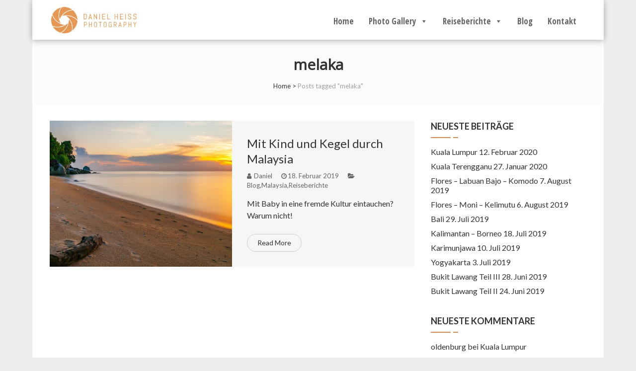

--- FILE ---
content_type: text/html; charset=UTF-8
request_url: https://danielheiss-photography.de/tag/melaka/
body_size: 14197
content:
<!DOCTYPE html>
<html dir="ltr" lang="de" prefix="og: https://ogp.me/ns#">
<head>
    <meta charset="UTF-8">
    <meta name="viewport" content="width=device-width, initial-scale=1">
    <link rel="profile" href="http://gmpg.org/xfn/11">
    <link rel="pingback" href="https://danielheiss-photography.de/xmlrpc.php">
    <title>melaka | Daniel Heiss Photography</title>

		<!-- All in One SEO 4.4.5.1 - aioseo.com -->
		<meta name="robots" content="max-image-preview:large" />
		<meta name="google-site-verification" content="EJZpWGNfy8E47GTR0ZWg4aR-27bjevirHmL5YRcEiQo" />
		<meta name="keywords" content="reisebericht,malaysia,batu,caves,perhentian,tioman,terengganu,melaka,malakka,kuala lumpur,cameron highlands,tea,cameron,rafflesia,flower,animal,lizard,waran,cherating,schildkröte,reisen mit kind,baby,kind,schnorcheln,tauchen,strand,urlaub,erholung,abenteuer,dschungel" />
		<link rel="canonical" href="https://danielheiss-photography.de/tag/melaka/" />
		<meta name="generator" content="All in One SEO (AIOSEO) 4.4.5.1" />
		<meta name="google" content="nositelinkssearchbox" />
		<script type="application/ld+json" class="aioseo-schema">
			{"@context":"https:\/\/schema.org","@graph":[{"@type":"BreadcrumbList","@id":"https:\/\/danielheiss-photography.de\/tag\/melaka\/#breadcrumblist","itemListElement":[{"@type":"ListItem","@id":"https:\/\/danielheiss-photography.de\/#listItem","position":1,"item":{"@type":"WebPage","@id":"https:\/\/danielheiss-photography.de\/","name":"Startseite","description":"Travel - Landscape - Nature","url":"https:\/\/danielheiss-photography.de\/"},"nextItem":"https:\/\/danielheiss-photography.de\/tag\/melaka\/#listItem"},{"@type":"ListItem","@id":"https:\/\/danielheiss-photography.de\/tag\/melaka\/#listItem","position":2,"item":{"@type":"WebPage","@id":"https:\/\/danielheiss-photography.de\/tag\/melaka\/","name":"melaka","url":"https:\/\/danielheiss-photography.de\/tag\/melaka\/"},"previousItem":"https:\/\/danielheiss-photography.de\/#listItem"}]},{"@type":"CollectionPage","@id":"https:\/\/danielheiss-photography.de\/tag\/melaka\/#collectionpage","url":"https:\/\/danielheiss-photography.de\/tag\/melaka\/","name":"melaka | Daniel Heiss Photography","inLanguage":"de-DE","isPartOf":{"@id":"https:\/\/danielheiss-photography.de\/#website"},"breadcrumb":{"@id":"https:\/\/danielheiss-photography.de\/tag\/melaka\/#breadcrumblist"}},{"@type":"Person","@id":"https:\/\/danielheiss-photography.de\/#person","name":"Daniel","image":{"@type":"ImageObject","@id":"https:\/\/danielheiss-photography.de\/tag\/melaka\/#personImage","url":"https:\/\/secure.gravatar.com\/avatar\/33c4693e1730065e3dc94eaddeee0433?s=96&d=mm&r=g","width":96,"height":96,"caption":"Daniel"}},{"@type":"WebSite","@id":"https:\/\/danielheiss-photography.de\/#website","url":"https:\/\/danielheiss-photography.de\/","name":"Daniel Heiss Photography","description":"Travel - Landscape - Nature","inLanguage":"de-DE","publisher":{"@id":"https:\/\/danielheiss-photography.de\/#person"}}]}
		</script>
		<script type="text/javascript" >
			window.ga=window.ga||function(){(ga.q=ga.q||[]).push(arguments)};ga.l=+new Date;
			ga('create', "UA-136519214-1", { 'cookieDomain': 'danielheiss-photography.de' } );
			ga('send', 'pageview');
		</script>
		<script async src="https://www.google-analytics.com/analytics.js"></script>
		<!-- All in One SEO -->

<link rel='dns-prefetch' href='//secure.gravatar.com' />
<link rel='dns-prefetch' href='//fonts.googleapis.com' />
<link rel='dns-prefetch' href='//s.w.org' />
<link rel='dns-prefetch' href='//v0.wordpress.com' />
<link rel="alternate" type="application/rss+xml" title="Daniel Heiss Photography &raquo; Feed" href="https://danielheiss-photography.de/feed/" />
<link rel="alternate" type="application/rss+xml" title="Daniel Heiss Photography &raquo; Kommentar-Feed" href="https://danielheiss-photography.de/comments/feed/" />
<link rel="alternate" type="application/rss+xml" title="Daniel Heiss Photography &raquo; melaka Schlagwort-Feed" href="https://danielheiss-photography.de/tag/melaka/feed/" />
		<script type="text/javascript">
			var ajaxurl = 'https://danielheiss-photography.de/wp-admin/admin-ajax.php';
		</script>
				<script type="text/javascript">
			window._wpemojiSettings = {"baseUrl":"https:\/\/s.w.org\/images\/core\/emoji\/13.1.0\/72x72\/","ext":".png","svgUrl":"https:\/\/s.w.org\/images\/core\/emoji\/13.1.0\/svg\/","svgExt":".svg","source":{"concatemoji":"https:\/\/danielheiss-photography.de\/wp-includes\/js\/wp-emoji-release.min.js?ver=5.8.12"}};
			!function(e,a,t){var n,r,o,i=a.createElement("canvas"),p=i.getContext&&i.getContext("2d");function s(e,t){var a=String.fromCharCode;p.clearRect(0,0,i.width,i.height),p.fillText(a.apply(this,e),0,0);e=i.toDataURL();return p.clearRect(0,0,i.width,i.height),p.fillText(a.apply(this,t),0,0),e===i.toDataURL()}function c(e){var t=a.createElement("script");t.src=e,t.defer=t.type="text/javascript",a.getElementsByTagName("head")[0].appendChild(t)}for(o=Array("flag","emoji"),t.supports={everything:!0,everythingExceptFlag:!0},r=0;r<o.length;r++)t.supports[o[r]]=function(e){if(!p||!p.fillText)return!1;switch(p.textBaseline="top",p.font="600 32px Arial",e){case"flag":return s([127987,65039,8205,9895,65039],[127987,65039,8203,9895,65039])?!1:!s([55356,56826,55356,56819],[55356,56826,8203,55356,56819])&&!s([55356,57332,56128,56423,56128,56418,56128,56421,56128,56430,56128,56423,56128,56447],[55356,57332,8203,56128,56423,8203,56128,56418,8203,56128,56421,8203,56128,56430,8203,56128,56423,8203,56128,56447]);case"emoji":return!s([10084,65039,8205,55357,56613],[10084,65039,8203,55357,56613])}return!1}(o[r]),t.supports.everything=t.supports.everything&&t.supports[o[r]],"flag"!==o[r]&&(t.supports.everythingExceptFlag=t.supports.everythingExceptFlag&&t.supports[o[r]]);t.supports.everythingExceptFlag=t.supports.everythingExceptFlag&&!t.supports.flag,t.DOMReady=!1,t.readyCallback=function(){t.DOMReady=!0},t.supports.everything||(n=function(){t.readyCallback()},a.addEventListener?(a.addEventListener("DOMContentLoaded",n,!1),e.addEventListener("load",n,!1)):(e.attachEvent("onload",n),a.attachEvent("onreadystatechange",function(){"complete"===a.readyState&&t.readyCallback()})),(n=t.source||{}).concatemoji?c(n.concatemoji):n.wpemoji&&n.twemoji&&(c(n.twemoji),c(n.wpemoji)))}(window,document,window._wpemojiSettings);
		</script>
		<style type="text/css">
img.wp-smiley,
img.emoji {
	display: inline !important;
	border: none !important;
	box-shadow: none !important;
	height: 1em !important;
	width: 1em !important;
	margin: 0 .07em !important;
	vertical-align: -0.1em !important;
	background: none !important;
	padding: 0 !important;
}
</style>
	<link rel='stylesheet' id='wp-block-library-css'  href='https://danielheiss-photography.de/wp-includes/css/dist/block-library/style.min.css?ver=5.8.12' type='text/css' media='all' />
<style id='wp-block-library-inline-css' type='text/css'>
.has-text-align-justify{text-align:justify;}
</style>
<style id='wp-block-library-theme-inline-css' type='text/css'>
#start-resizable-editor-section{display:none}.wp-block-audio figcaption{color:#555;font-size:13px;text-align:center}.is-dark-theme .wp-block-audio figcaption{color:hsla(0,0%,100%,.65)}.wp-block-code{font-family:Menlo,Consolas,monaco,monospace;color:#1e1e1e;padding:.8em 1em;border:1px solid #ddd;border-radius:4px}.wp-block-embed figcaption{color:#555;font-size:13px;text-align:center}.is-dark-theme .wp-block-embed figcaption{color:hsla(0,0%,100%,.65)}.blocks-gallery-caption{color:#555;font-size:13px;text-align:center}.is-dark-theme .blocks-gallery-caption{color:hsla(0,0%,100%,.65)}.wp-block-image figcaption{color:#555;font-size:13px;text-align:center}.is-dark-theme .wp-block-image figcaption{color:hsla(0,0%,100%,.65)}.wp-block-pullquote{border-top:4px solid;border-bottom:4px solid;margin-bottom:1.75em;color:currentColor}.wp-block-pullquote__citation,.wp-block-pullquote cite,.wp-block-pullquote footer{color:currentColor;text-transform:uppercase;font-size:.8125em;font-style:normal}.wp-block-quote{border-left:.25em solid;margin:0 0 1.75em;padding-left:1em}.wp-block-quote cite,.wp-block-quote footer{color:currentColor;font-size:.8125em;position:relative;font-style:normal}.wp-block-quote.has-text-align-right{border-left:none;border-right:.25em solid;padding-left:0;padding-right:1em}.wp-block-quote.has-text-align-center{border:none;padding-left:0}.wp-block-quote.is-large,.wp-block-quote.is-style-large{border:none}.wp-block-search .wp-block-search__label{font-weight:700}.wp-block-group.has-background{padding:1.25em 2.375em;margin-top:0;margin-bottom:0}.wp-block-separator{border:none;border-bottom:2px solid;margin-left:auto;margin-right:auto;opacity:.4}.wp-block-separator:not(.is-style-wide):not(.is-style-dots){width:100px}.wp-block-separator.has-background:not(.is-style-dots){border-bottom:none;height:1px}.wp-block-separator.has-background:not(.is-style-wide):not(.is-style-dots){height:2px}.wp-block-table thead{border-bottom:3px solid}.wp-block-table tfoot{border-top:3px solid}.wp-block-table td,.wp-block-table th{padding:.5em;border:1px solid;word-break:normal}.wp-block-table figcaption{color:#555;font-size:13px;text-align:center}.is-dark-theme .wp-block-table figcaption{color:hsla(0,0%,100%,.65)}.wp-block-video figcaption{color:#555;font-size:13px;text-align:center}.is-dark-theme .wp-block-video figcaption{color:hsla(0,0%,100%,.65)}.wp-block-template-part.has-background{padding:1.25em 2.375em;margin-top:0;margin-bottom:0}#end-resizable-editor-section{display:none}
</style>
<link rel='stylesheet' id='qligg-swiper-css'  href='https://danielheiss-photography.de/wp-content/plugins/insta-gallery/assets/frontend/swiper/swiper.min.css?ver=4.1.8' type='text/css' media='all' />
<link rel='stylesheet' id='qligg-frontend-css'  href='https://danielheiss-photography.de/wp-content/plugins/insta-gallery/build/frontend/css/style.css?ver=4.1.8' type='text/css' media='all' />
<link rel='stylesheet' id='buttons-css'  href='https://danielheiss-photography.de/wp-includes/css/buttons.min.css?ver=5.8.12' type='text/css' media='all' />
<link rel='stylesheet' id='dashicons-css'  href='https://danielheiss-photography.de/wp-includes/css/dashicons.min.css?ver=5.8.12' type='text/css' media='all' />
<link rel='stylesheet' id='mediaelement-css'  href='https://danielheiss-photography.de/wp-includes/js/mediaelement/mediaelementplayer-legacy.min.css?ver=4.2.16' type='text/css' media='all' />
<link rel='stylesheet' id='wp-mediaelement-css'  href='https://danielheiss-photography.de/wp-includes/js/mediaelement/wp-mediaelement.min.css?ver=5.8.12' type='text/css' media='all' />
<link rel='stylesheet' id='media-views-css'  href='https://danielheiss-photography.de/wp-includes/css/media-views.min.css?ver=5.8.12' type='text/css' media='all' />
<link rel='stylesheet' id='wp-components-css'  href='https://danielheiss-photography.de/wp-includes/css/dist/components/style.min.css?ver=5.8.12' type='text/css' media='all' />
<link rel='stylesheet' id='wp-block-editor-css'  href='https://danielheiss-photography.de/wp-includes/css/dist/block-editor/style.min.css?ver=5.8.12' type='text/css' media='all' />
<link rel='stylesheet' id='wp-nux-css'  href='https://danielheiss-photography.de/wp-includes/css/dist/nux/style.min.css?ver=5.8.12' type='text/css' media='all' />
<link rel='stylesheet' id='wp-reusable-blocks-css'  href='https://danielheiss-photography.de/wp-includes/css/dist/reusable-blocks/style.min.css?ver=5.8.12' type='text/css' media='all' />
<link rel='stylesheet' id='wp-editor-css'  href='https://danielheiss-photography.de/wp-includes/css/dist/editor/style.min.css?ver=5.8.12' type='text/css' media='all' />
<link rel='stylesheet' id='qligg-backend-css'  href='https://danielheiss-photography.de/wp-content/plugins/insta-gallery/build/backend/css/style.css?ver=4.1.8' type='text/css' media='all' />
<link rel='stylesheet' id='wp-blog-designer-fontawesome-stylesheets-css'  href='https://danielheiss-photography.de/wp-content/plugins/blog-designer//admin/css/fontawesome-all.min.css?ver=1.0' type='text/css' media='all' />
<link rel='stylesheet' id='wp-blog-designer-css-stylesheets-css'  href='https://danielheiss-photography.de/wp-content/plugins/blog-designer/public/css/designer_css.css?ver=1.0' type='text/css' media='all' />
<link rel='stylesheet' id='ts_pct_style-css'  href='https://danielheiss-photography.de/wp-content/plugins/disable-right-click/css/style.css?ver=5.8.12' type='text/css' media='all' />
<link rel='stylesheet' id='responsive-lightbox-swipebox-css'  href='https://danielheiss-photography.de/wp-content/plugins/responsive-lightbox/assets/swipebox/swipebox.min.css?ver=2.4.5' type='text/css' media='all' />
<link rel='stylesheet' id='rs-plugin-settings-css'  href='https://danielheiss-photography.de/wp-content/plugins/revslider/public/assets/css/settings.css?ver=5.4.8.1' type='text/css' media='all' />
<style id='rs-plugin-settings-inline-css' type='text/css'>
#rs-demo-id {}
</style>
<link rel='stylesheet' id='SFSImainCss-css'  href='https://danielheiss-photography.de/wp-content/plugins/ultimate-social-media-icons/css/sfsi-style.css?ver=2.8.5' type='text/css' media='all' />
<link rel='stylesheet' id='megamenu-css'  href='https://danielheiss-photography.de/wp-content/uploads/maxmegamenu/style.css?ver=198cd0' type='text/css' media='all' />
<link rel='stylesheet' id='fotography-google-fonts-css'  href='//fonts.googleapis.com/css?family=Lato%3A300%2C400%2C700%7CBad+Script%7COpen+Sans+Condensed%3A300%2C700%7CSatisfy&#038;ver=5.8.12' type='text/css' media='all' />
<link rel='stylesheet' id='fotography-jquery-bxslider-css'  href='https://danielheiss-photography.de/wp-content/themes/fotography-pro/css/jquery.bxslider.css?ver=5.8.12' type='text/css' media='all' />
<link rel='stylesheet' id='fotography-animate-css'  href='https://danielheiss-photography.de/wp-content/themes/fotography-pro/css/animate.css?ver=5.8.12' type='text/css' media='all' />
<link rel='stylesheet' id='fotography-jquery-fancybox-css'  href='https://danielheiss-photography.de/wp-content/themes/fotography-pro/single/css/jquery.fancybox.min.css?ver=5.8.12' type='text/css' media='all' />
<link rel='stylesheet' id='fotography-font-awesome-css'  href='https://danielheiss-photography.de/wp-content/themes/fotography-pro/css/fontawesome/css/font-awesome.css?ver=5.8.12' type='text/css' media='all' />
<link rel='stylesheet' id='fotography-owl-carousel-css'  href='https://danielheiss-photography.de/wp-content/themes/fotography-pro/css/owl.carousel.css?ver=5.8.12' type='text/css' media='all' />
<link rel='stylesheet' id='fotography-owl-theme-carousel-css'  href='https://danielheiss-photography.de/wp-content/themes/fotography-pro/css/owl.theme.default.min.css?ver=5.8.12' type='text/css' media='all' />
<link rel='stylesheet' id='fotography-style-css'  href='https://danielheiss-photography.de/wp-content/themes/fotography-pro/style.css?ver=5.8.12' type='text/css' media='all' />
<link rel='stylesheet' id='fotography-typhography-font-css'  href='//fonts.googleapis.com/css?family=Open+Sans&#038;ver=5.8.12' type='text/css' media='all' />
<!-- `sharedaddy` is included in the concatenated jetpack.css -->
<link rel='stylesheet' id='social-logos-css'  href='https://danielheiss-photography.de/wp-content/plugins/jetpack/_inc/social-logos/social-logos.min.css?ver=10.4.2' type='text/css' media='all' />
<link rel='stylesheet' id='jetpack_css-css'  href='https://danielheiss-photography.de/wp-content/plugins/jetpack/css/jetpack.css?ver=10.4.2' type='text/css' media='all' />
<script type='text/javascript' src='https://danielheiss-photography.de/wp-includes/js/jquery/jquery.min.js?ver=3.6.0' id='jquery-core-js'></script>
<script type='text/javascript' src='https://danielheiss-photography.de/wp-includes/js/jquery/jquery-migrate.min.js?ver=3.3.2' id='jquery-migrate-js'></script>
<script type='text/javascript' src='https://danielheiss-photography.de/wp-includes/js/imagesloaded.min.js?ver=4.1.4' id='imagesloaded-js'></script>
<script type='text/javascript' src='https://danielheiss-photography.de/wp-includes/js/masonry.min.js?ver=4.2.2' id='masonry-js'></script>
<script type='text/javascript' src='https://danielheiss-photography.de/wp-content/plugins/blog-designer/public/js/ticker.min.js?ver=1.0' id='ticker-js'></script>
<script type='text/javascript' src='https://danielheiss-photography.de/wp-content/plugins/blog-designer/public/js/designer.js?ver=1.0' id='wp-blog-designer-script-js'></script>
<script type='text/javascript' src='https://danielheiss-photography.de/wp-content/plugins/disable-right-click/disable-right-click-js.js?ver=5.8.12' id='no_right_click_js-js'></script>
<script type='text/javascript' id='image-watermark-no-right-click-js-before'>
var iwArgsNoRightClick = {"rightclick":"Y","draganddrop":"N"};
</script>
<script type='text/javascript' src='https://danielheiss-photography.de/wp-content/plugins/image-watermark/js/no-right-click.js?ver=1.7.3' id='image-watermark-no-right-click-js'></script>
<script type='text/javascript' src='https://danielheiss-photography.de/wp-content/plugins/responsive-lightbox/assets/swipebox/jquery.swipebox.min.js?ver=2.4.5' id='responsive-lightbox-swipebox-js'></script>
<script type='text/javascript' src='https://danielheiss-photography.de/wp-includes/js/underscore.min.js?ver=1.13.1' id='underscore-js'></script>
<script type='text/javascript' src='https://danielheiss-photography.de/wp-content/plugins/responsive-lightbox/assets/infinitescroll/infinite-scroll.pkgd.min.js?ver=5.8.12' id='responsive-lightbox-infinite-scroll-js'></script>
<script type='text/javascript' id='responsive-lightbox-js-before'>
var rlArgs = {"script":"swipebox","selector":"lightbox","customEvents":"","activeGalleries":false,"animation":true,"hideCloseButtonOnMobile":false,"removeBarsOnMobile":false,"hideBars":true,"hideBarsDelay":2000,"videoMaxWidth":1080,"useSVG":true,"loopAtEnd":false,"woocommerce_gallery":false,"ajaxurl":"https:\/\/danielheiss-photography.de\/wp-admin\/admin-ajax.php","nonce":"c002e66c58","preview":false,"postId":265,"scriptExtension":false};
</script>
<script type='text/javascript' src='https://danielheiss-photography.de/wp-content/plugins/responsive-lightbox/js/front.js?ver=2.4.5' id='responsive-lightbox-js'></script>
<script type='text/javascript' src='https://danielheiss-photography.de/wp-content/plugins/revslider/public/assets/js/jquery.themepunch.tools.min.js?ver=5.4.8.1' id='tp-tools-js'></script>
<script type='text/javascript' src='https://danielheiss-photography.de/wp-content/plugins/revslider/public/assets/js/jquery.themepunch.revolution.min.js?ver=5.4.8.1' id='revmin-js'></script>
<link rel="https://api.w.org/" href="https://danielheiss-photography.de/wp-json/" /><link rel="alternate" type="application/json" href="https://danielheiss-photography.de/wp-json/wp/v2/tags/33" /><link rel="EditURI" type="application/rsd+xml" title="RSD" href="https://danielheiss-photography.de/xmlrpc.php?rsd" />
<link rel="wlwmanifest" type="application/wlwmanifest+xml" href="https://danielheiss-photography.de/wp-includes/wlwmanifest.xml" /> 
<meta name="generator" content="WordPress 5.8.12" />
<meta name="follow.[base64]" content="6a5CY0LHJezaU3he5rDt"/><style type='text/css'>img#wpstats{display:none}</style>
				<style type="text/css">
			a:hover, 
					.main-navigation li:hover > a, 
					.main-navigation .current_page_item > a, 
					.main-navigation .current-menu-item > a, 
					.main-navigation .current_page_ancestor > a,
					.about-counter .counter,
					.fg-grid-hover h6 a:hover,
					.gallery-open-link a:hover,
					.fg-masonary-gallery-cat a:hover,
					.sort-table .button-group li.is-checked,
					#fotography-breadcrumb a:hover,
					.full-team-content,
					.team-single-content,
					.team-single-title a:hover,
					.post-like span.like.alreadyvoted,
					.woocommerce ul.products li.product .button,
					.woocommerce #respond input#submit, .woocommerce a.button, 
					.woocommerce button.button, .woocommerce input.button,
					.woocommerce .woocommerce-info::before,
					.woocommerce-cart table.cart td.actions .coupon .input-text{

					 	color: #d28d56;

					}
.about-counter,
					.bttn:hover,
					.home_caltoaction a.bttn,
					button, input[type='button'], 
					input[type='reset'], 
					input[type='submit'],
					.testimonial-image,
					.fg_call_to_action.right,
					button,
					.fg_tab_wrap.horizontal .fg_tab_group .tab-title.active,
					.fg_tab_wrap.vertical .fg_tab_group .tab-title.active,
					.woocommerce ul.products li.product h3,
					.woocommerce ul.products li.product .button,
					.woocommerce #respond input#submit, .woocommerce a.button,
					.woocommerce button.button, .woocommerce input.button,
					.woocommerce .woocommerce-info,
					.woocommerce-cart table.cart td.actions .coupon .input-text{
					 	border-color: #d28d56;
					}
.section-title:before,
					.section-title:after,
					.home_caltoaction .section-title:before, 
					.home_caltoaction .section-title:after,
					.home_caltoaction a.bttn,
					.quick_contact_section,
					button, input[type='button'], 
					input[type='reset'], 
					input[type='submit'],
					#back-to-top,
					.pagination a, .pagination span,
					.sort-table .button-group li.is-checked:after,
					.widget-area .widget-title:before,
					.widget-area .widget-title:after,
					.team-block h6 a,
					.testimonial-name,
					.fg-team .social-shortcode a,
					.comments-title:before, #reply-title:before,
					.comments-title:after, #reply-title:after,
					.fg-banner-slider .bx-wrapper .bx-pager.bx-default-pager a,
					.fg-banner-slider .bx-wrapper .bx-pager.bx-default-pager a:hover,
					.scrollbar .handle,
					button,
					.fg_toggle_title,
					.fg_tab_wrap.vertical .fg_tab_group .tab-title.active,
					.woocommerce ul.products li.product .button:hover,
					.woocommerce ul.products li.product .onsale, .woocommerce span.onsale,
					.woocommerce nav.woocommerce-pagination ul li a, 
					.woocommerce nav.woocommerce-pagination ul li span,
					.woocommerce #respond input#submit:hover, .woocommerce a.button:hover, 
					.woocommerce button.button:hover, .woocommerce input.button:hover,
					.woocommerce #respond input#submit.alt, .woocommerce a.button.alt, 
					.woocommerce button.button.alt, .woocommerce input.button.alt,
					.woocommerce #respond input#submit.alt:hover, .woocommerce a.button.alt:hover, 
					.woocommerce button.button.alt:hover, .woocommerce input.button.alt:hover{
					 	background-color: #d28d56;
					}
.fg-banner-slider .bx-wrapper .bx-pager.bx-default-pager a.active{
						background-color: rgba(210,141,86,0.4);
					}
button:hover, 
					input[type='button']:hover, 
					input[type='reset']:hover, 
					input[type='submit']:hover,
					#back-to-top:hover,
					.fg_call_to_action_button:hover, button:hover{
					 	border-color: #d28d56;
					 	background : rgba(210,141,86,0.85);
					}
.fg_call_to_action_button{
					 	background: -webkit-gradient(linear, left top, left bottom, from(#d28d56), to(rgba(210,141,86,0.85)));
    					background: -moz-linear-gradient(top, #d28d56, rgba(210,141,86,0.85));
    					background: linear-gradient(to bottom, #d28d56, rgba(210,141,86,0.85));
					}
@media screen and (max-width: 1100px){ .fg-toggle-nav span{
							background : #d28d56 ;
						}
.fg-toggle-nav span{
							box-shadow: 0 10px 0 #d28d56, 0 -10px 0 #d28d56;
						}
.main-navigation{
							border-color: #d28d56 ;
						}
} body.fgprotg  p{
						 		font-family : Open Sans;
						 		font-style : normal;
						 		font-weight : normal;
						 		text-decoration : ;
						 		text-transform : ;
						 		font-size : px;
						 		line-height : ;
						 		color : ;
							}
 body.fgprotg  h1 {
						 		font-family : Open Sans;
						 		font-style : normal;	
						 		font-weight : 400/normal;
						 		text-decoration : ;
						 		text-transform : ;
						 		font-size : px;
						 		line-height : ;
						 		color : ;
							}
 body.fgprotg  h2 {
						 		font-family : ;	
						 		font-style : normal;	
						 		font-weight : 400/normal;
						 		text-decoration : ;
						 		text-transform : ;
						 		font-size : px;
						 		line-height : ;
						 		color : ;
							}
 body.fgprotg  h3 {
						 		font-family : ;	
						 		font-style : normal;	
						 		font-weight : 400/normal;
						 		text-decoration : 
						 		text-transform : ;
						 		font-size : px;
						 		line-height : ;
						 		color : ;
							}
 body.fgprotg  h4 {
						 		font-family : ;	
						 		font-style : normal;	
						 		font-weight : 400/normal;
						 		text-decoration : ;
						 		text-transform : ;
						 		font-size : px;
						 		line-height : ;
						 		color : ;
							}
 body.fgprotg  h5 {
						 		font-family : ;	
						 		font-style : normal;	
						 		font-weight : 400/normal;
						 		text-decoration : ;
						 		text-transform : ;
						 		font-size : px;
						 		line-height : ;
						 		color : ;
							}
 body.fgprotg  h6 {
						 		font-family : ;	
						 		font-style : normal;	
						 		font-weight : 400/normal;
						 		text-decoration : ;
						 		text-transform : ;
						 		font-size : px;
						 		line-height : ;
						 		color : ;
							}
 body.fgprotg .main-navigation {
						 		font-family : ;	
						 		font-style : normal;	
						 		font-weight : 400/normal;
						 		text-decoration : ;
						 		text-transform : ;
							}
 body.fgprotg .main-navigation > ul > li > a {
						 		font-size : px;
						 		color : ;
							}
					</style>
	    <style>
    .no-js #loader { display: none; }
    .js #loader { display: block; position: absolute; left: 100px; top: 0; }
    .fotography-preloader {
    	position: fixed;
    	left: 0px;
    	top: 0px;
    	width: 100%;
    	height: 100%;
    	z-index: 9999999;
    	background: url('https://danielheiss-photography.de/wp-content/themes/fotography-pro/images/preloader/default.gif') center no-repeat #fff;
    }
    </style>
    <style type="text/css">.recentcomments a{display:inline !important;padding:0 !important;margin:0 !important;}</style>	<style type="text/css">
			.site-title,
		.site-description {
			position: absolute;
			clip: rect(1px, 1px, 1px, 1px);
		}
		</style>
	<meta name="generator" content="Powered by Slider Revolution 5.4.8.1 - responsive, Mobile-Friendly Slider Plugin for WordPress with comfortable drag and drop interface." />
<link rel="icon" href="https://danielheiss-photography.de/wp-content/uploads/2019/03/cropped-logo1a-32x32.jpg" sizes="32x32" />
<link rel="icon" href="https://danielheiss-photography.de/wp-content/uploads/2019/03/cropped-logo1a-192x192.jpg" sizes="192x192" />
<link rel="apple-touch-icon" href="https://danielheiss-photography.de/wp-content/uploads/2019/03/cropped-logo1a-180x180.jpg" />
<meta name="msapplication-TileImage" content="https://danielheiss-photography.de/wp-content/uploads/2019/03/cropped-logo1a-270x270.jpg" />
<script type="text/javascript">function setREVStartSize(e){									
						try{ e.c=jQuery(e.c);var i=jQuery(window).width(),t=9999,r=0,n=0,l=0,f=0,s=0,h=0;
							if(e.responsiveLevels&&(jQuery.each(e.responsiveLevels,function(e,f){f>i&&(t=r=f,l=e),i>f&&f>r&&(r=f,n=e)}),t>r&&(l=n)),f=e.gridheight[l]||e.gridheight[0]||e.gridheight,s=e.gridwidth[l]||e.gridwidth[0]||e.gridwidth,h=i/s,h=h>1?1:h,f=Math.round(h*f),"fullscreen"==e.sliderLayout){var u=(e.c.width(),jQuery(window).height());if(void 0!=e.fullScreenOffsetContainer){var c=e.fullScreenOffsetContainer.split(",");if (c) jQuery.each(c,function(e,i){u=jQuery(i).length>0?u-jQuery(i).outerHeight(!0):u}),e.fullScreenOffset.split("%").length>1&&void 0!=e.fullScreenOffset&&e.fullScreenOffset.length>0?u-=jQuery(window).height()*parseInt(e.fullScreenOffset,0)/100:void 0!=e.fullScreenOffset&&e.fullScreenOffset.length>0&&(u-=parseInt(e.fullScreenOffset,0))}f=u}else void 0!=e.minHeight&&f<e.minHeight&&(f=e.minHeight);e.c.closest(".rev_slider_wrapper").css({height:f})					
						}catch(d){console.log("Failure at Presize of Slider:"+d)}						
					};</script>
<style type="text/css">/** Mega Menu CSS: fs **/</style>
</head>
<body class="archive tag tag-melaka tag-33 wp-embed-responsive sfsi_actvite_theme_default mega-menu-primary fgprotg rightsidebar fg-noslider boxed-layout no-slider columns-3 elementor-default elementor-kit-1958">

    <header id="masthead" class="site-header sticky fgheader-top" style="background:#ffffff; opacity:1">
           
        <div class="foto-container clearfix">
            <div class="header-logo">
                <a href="https://danielheiss-photography.de/" rel="home">
                                            <div class="logo-image">
                            <img src="https://danielheiss-photography.de/wp-content/uploads/2019/03/cropped-logo1a-1.jpg" alt="Daniel Heiss Photography">
                        </div>
                                        <div class="site-branding">
                        <h1 class="site-title">
                            Daniel Heiss Photography                        </h1>
                        <p class="site-description">Travel &#8211; Landscape &#8211; Nature</p>
                    </div><!-- .site-branding -->                                
                </a>                            
                            </div>


            <div class="fg-toggle-nav"><span></span></div>
            <nav id="site-navigation" class="main-navigation clearfix">
                <div id="mega-menu-wrap-primary" class="mega-menu-wrap"><div class="mega-menu-toggle"><div class="mega-toggle-blocks-left"></div><div class="mega-toggle-blocks-center"></div><div class="mega-toggle-blocks-right"><div class='mega-toggle-block mega-menu-toggle-block mega-toggle-block-1' id='mega-toggle-block-1' tabindex='0'><span class='mega-toggle-label' role='button' aria-expanded='false'><span class='mega-toggle-label-closed'>MENU</span><span class='mega-toggle-label-open'>MENU</span></span></div></div></div><ul id="mega-menu-primary" class="mega-menu max-mega-menu mega-menu-horizontal mega-no-js" data-event="hover_intent" data-effect="disabled" data-effect-speed="200" data-effect-mobile="disabled" data-effect-speed-mobile="0" data-mobile-force-width="false" data-second-click="go" data-document-click="collapse" data-vertical-behaviour="accordion" data-breakpoint="600" data-unbind="true" data-mobile-state="collapse_all" data-hover-intent-timeout="300" data-hover-intent-interval="100"><li class='mega-menu-item mega-menu-item-type-post_type mega-menu-item-object-page mega-menu-item-home mega-align-bottom-left mega-menu-flyout mega-menu-item-223' id='mega-menu-item-223'><a class="mega-menu-link" href="https://danielheiss-photography.de/" tabindex="0">Home</a></li><li class='mega-menu-item mega-menu-item-type-custom mega-menu-item-object-custom mega-menu-item-has-children mega-align-bottom-left mega-menu-flyout mega-menu-item-230' id='mega-menu-item-230'><a class="mega-menu-link" aria-haspopup="true" aria-expanded="false" tabindex="0">Photo Gallery<span class="mega-indicator"></span></a>
<ul class="mega-sub-menu">
<li class='mega-menu-item mega-menu-item-type-post_type mega-menu-item-object-page mega-menu-item-1802' id='mega-menu-item-1802'><a class="mega-menu-link" href="https://danielheiss-photography.de/indonesien/">Indonesien</a></li><li class='mega-menu-item mega-menu-item-type-post_type mega-menu-item-object-page mega-menu-item-224' id='mega-menu-item-224'><a class="mega-menu-link" href="https://danielheiss-photography.de/malaysia-gallery/">Malaysia</a></li><li class='mega-menu-item mega-menu-item-type-post_type mega-menu-item-object-page mega-menu-item-225' id='mega-menu-item-225'><a class="mega-menu-link" href="https://danielheiss-photography.de/malediven-gallery/">Malediven</a></li><li class='mega-menu-item mega-menu-item-type-post_type mega-menu-item-object-page mega-menu-item-226' id='mega-menu-item-226'><a class="mega-menu-link" href="https://danielheiss-photography.de/singapur-gallery/">Singapur</a></li><li class='mega-menu-item mega-menu-item-type-post_type mega-menu-item-object-page mega-menu-item-228' id='mega-menu-item-228'><a class="mega-menu-link" href="https://danielheiss-photography.de/thailand-gallery/">Thailand</a></li><li class='mega-menu-item mega-menu-item-type-post_type mega-menu-item-object-page mega-menu-item-229' id='mega-menu-item-229'><a class="mega-menu-link" href="https://danielheiss-photography.de/wildlife-nature-gallery/">Wildlife &#038; Nature</a></li></ul>
</li><li class='mega-menu-item mega-menu-item-type-custom mega-menu-item-object-custom mega-menu-item-has-children mega-align-bottom-left mega-menu-flyout mega-menu-item-692' id='mega-menu-item-692'><a class="mega-menu-link" aria-haspopup="true" aria-expanded="false" tabindex="0">Reiseberichte<span class="mega-indicator"></span></a>
<ul class="mega-sub-menu">
<li class='mega-menu-item mega-menu-item-type-taxonomy mega-menu-item-object-category mega-menu-item-has-children mega-menu-item-1846' id='mega-menu-item-1846'><a class="mega-menu-link" href="https://danielheiss-photography.de/category/reiseberichte/indonesien/" aria-haspopup="true" aria-expanded="false">Indonesien<span class="mega-indicator"></span></a>
	<ul class="mega-sub-menu">
<li class='mega-menu-item mega-menu-item-type-post_type mega-menu-item-object-post mega-menu-item-1856' id='mega-menu-item-1856'><a class="mega-menu-link" href="https://danielheiss-photography.de/1-anreise-und-ankunft-in-medan/">Anreise und Ankunft in Medan</a></li><li class='mega-menu-item mega-menu-item-type-post_type mega-menu-item-object-post mega-menu-item-1855' id='mega-menu-item-1855'><a class="mega-menu-link" href="https://danielheiss-photography.de/2-bukit-lawang-teil-i/">Bukit Lawang Teil I</a></li><li class='mega-menu-item mega-menu-item-type-post_type mega-menu-item-object-post mega-menu-item-1854' id='mega-menu-item-1854'><a class="mega-menu-link" href="https://danielheiss-photography.de/3-bukit-lawang-teil-ii/">Bukit Lawang Teil II</a></li><li class='mega-menu-item mega-menu-item-type-post_type mega-menu-item-object-post mega-menu-item-1853' id='mega-menu-item-1853'><a class="mega-menu-link" href="https://danielheiss-photography.de/4-bukit-lawang-teil-iii/">Bukit Lawang Teil III</a></li><li class='mega-menu-item mega-menu-item-type-post_type mega-menu-item-object-post mega-menu-item-1852' id='mega-menu-item-1852'><a class="mega-menu-link" href="https://danielheiss-photography.de/5-yogyakarta/">Yogyakarta</a></li><li class='mega-menu-item mega-menu-item-type-post_type mega-menu-item-object-post mega-menu-item-1851' id='mega-menu-item-1851'><a class="mega-menu-link" href="https://danielheiss-photography.de/6-karimunjawa/">Karimunjawa</a></li><li class='mega-menu-item mega-menu-item-type-post_type mega-menu-item-object-post mega-menu-item-1850' id='mega-menu-item-1850'><a class="mega-menu-link" href="https://danielheiss-photography.de/7-kalimantan-borneo/">Kalimantan – Borneo</a></li><li class='mega-menu-item mega-menu-item-type-post_type mega-menu-item-object-post mega-menu-item-1849' id='mega-menu-item-1849'><a class="mega-menu-link" href="https://danielheiss-photography.de/8-bali/">Bali</a></li><li class='mega-menu-item mega-menu-item-type-post_type mega-menu-item-object-post mega-menu-item-1848' id='mega-menu-item-1848'><a class="mega-menu-link" href="https://danielheiss-photography.de/9-flores-moni-kelimutu/">Flores – Moni – Kelimutu</a></li><li class='mega-menu-item mega-menu-item-type-post_type mega-menu-item-object-post mega-menu-item-1847' id='mega-menu-item-1847'><a class="mega-menu-link" href="https://danielheiss-photography.de/10-flores-labuan-bajo-komodo/">Flores – Labuan Bajo – Komodo</a></li>	</ul>
</li><li class='mega-menu-item mega-menu-item-type-taxonomy mega-menu-item-object-category mega-menu-item-has-children mega-menu-item-1066' id='mega-menu-item-1066'><a class="mega-menu-link" href="https://danielheiss-photography.de/category/reiseberichte/laos/" aria-haspopup="true" aria-expanded="false">Laos<span class="mega-indicator"></span></a>
	<ul class="mega-sub-menu">
<li class='mega-menu-item mega-menu-item-type-post_type mega-menu-item-object-post mega-menu-item-1058' id='mega-menu-item-1058'><a class="mega-menu-link" href="https://danielheiss-photography.de/von-vientiane-nach-luang-prabang/">von Vientiane nach Luang Prabang</a></li><li class='mega-menu-item mega-menu-item-type-post_type mega-menu-item-object-post mega-menu-item-1103' id='mega-menu-item-1103'><a class="mega-menu-link" href="https://danielheiss-photography.de/luang-prabang/">Luang Prabang</a></li><li class='mega-menu-item mega-menu-item-type-post_type mega-menu-item-object-post mega-menu-item-1150' id='mega-menu-item-1150'><a class="mega-menu-link" href="https://danielheiss-photography.de/si-phan-don-4000-inseln-in-laos/">Si Phan Don – 4000 Inseln in Laos</a></li>	</ul>
</li><li class='mega-menu-item mega-menu-item-type-taxonomy mega-menu-item-object-category mega-menu-item-has-children mega-menu-item-1065' id='mega-menu-item-1065'><a class="mega-menu-link" href="https://danielheiss-photography.de/category/reiseberichte/malaysia/" aria-haspopup="true" aria-expanded="false">Malaysia<span class="mega-indicator"></span></a>
	<ul class="mega-sub-menu">
<li class='mega-menu-item mega-menu-item-type-post_type mega-menu-item-object-post mega-menu-item-972' id='mega-menu-item-972'><a class="mega-menu-link" href="https://danielheiss-photography.de/mit-kind-und-kegel-durch-malaysia/">Malaysia - Rundreise</a></li><li class='mega-menu-item mega-menu-item-type-post_type mega-menu-item-object-post mega-menu-item-1892' id='mega-menu-item-1892'><a class="mega-menu-link" href="https://danielheiss-photography.de/kuala-lumpur/">Kuala Lumpur</a></li><li class='mega-menu-item mega-menu-item-type-post_type mega-menu-item-object-post mega-menu-item-872' id='mega-menu-item-872'><a class="mega-menu-link" href="https://danielheiss-photography.de/batu-caves/">Batu Caves</a></li><li class='mega-menu-item mega-menu-item-type-post_type mega-menu-item-object-post mega-menu-item-870' id='mega-menu-item-870'><a class="mega-menu-link" href="https://danielheiss-photography.de/cameron-highlands/">Cameron Highlands</a></li><li class='mega-menu-item mega-menu-item-type-post_type mega-menu-item-object-post mega-menu-item-871' id='mega-menu-item-871'><a class="mega-menu-link" href="https://danielheiss-photography.de/taman-negara/">Taman Negara</a></li><li class='mega-menu-item mega-menu-item-type-post_type mega-menu-item-object-post mega-menu-item-970' id='mega-menu-item-970'><a class="mega-menu-link" href="https://danielheiss-photography.de/perhentian-inseln/">Perhentian Inseln</a></li><li class='mega-menu-item mega-menu-item-type-post_type mega-menu-item-object-post mega-menu-item-1880' id='mega-menu-item-1880'><a class="mega-menu-link" href="https://danielheiss-photography.de/kuala-terengganu/">Kuala Terengganu</a></li>	</ul>
</li><li class='mega-menu-item mega-menu-item-type-taxonomy mega-menu-item-object-category mega-menu-item-has-children mega-menu-item-1064' id='mega-menu-item-1064'><a class="mega-menu-link" href="https://danielheiss-photography.de/category/reiseberichte/malediven/" aria-haspopup="true" aria-expanded="false">Malediven<span class="mega-indicator"></span></a>
	<ul class="mega-sub-menu">
<li class='mega-menu-item mega-menu-item-type-post_type mega-menu-item-object-post mega-menu-item-760' id='mega-menu-item-760'><a class="mega-menu-link" href="https://danielheiss-photography.de/malediven-ellaidhoo/">Ellaidhoo</a></li>	</ul>
</li><li class='mega-menu-item mega-menu-item-type-taxonomy mega-menu-item-object-category mega-menu-item-has-children mega-menu-item-1067' id='mega-menu-item-1067'><a class="mega-menu-link" href="https://danielheiss-photography.de/category/reiseberichte/singapur/" aria-haspopup="true" aria-expanded="false">Singapur<span class="mega-indicator"></span></a>
	<ul class="mega-sub-menu">
<li class='mega-menu-item mega-menu-item-type-post_type mega-menu-item-object-post mega-menu-item-983' id='mega-menu-item-983'><a class="mega-menu-link" href="https://danielheiss-photography.de/singapur-city/">Singapur</a></li>	</ul>
</li></ul>
</li><li class='mega-menu-item mega-menu-item-type-taxonomy mega-menu-item-object-category mega-align-bottom-left mega-menu-flyout mega-menu-item-454' id='mega-menu-item-454'><a class="mega-menu-link" href="https://danielheiss-photography.de/category/blog/" tabindex="0">Blog</a></li><li class='mega-menu-item mega-menu-item-type-post_type mega-menu-item-object-page mega-align-bottom-left mega-menu-flyout mega-menu-item-256' id='mega-menu-item-256'><a class="mega-menu-link" href="https://danielheiss-photography.de/kontakt/" tabindex="0">Kontakt</a></li></ul></div>            </nav><!-- #site-navigation -->  
        </div>

    </header><!-- #masthead -->   

    <div id="page" class="hfeed site inner">
        <div id="content" class="site-content">
    <header class="page-header">
        <h1 class="page-title">melaka</h1>
        <div id="fotography-breadcrumb"><a href="https://danielheiss-photography.de">Home</a> > <span class="current">Posts tagged "melaka"</span></div>    </header>

    
    <div class="foto-container clearfix">
        
        <div id="primary" class="content-area">
            
                            <div class="mediumthumbslistview fg-blog-post">
                                        
                        
<div class="fg-blog clearfix">     
<div class="fg-gallery-list-thumb" style="background-image: url(https://danielheiss-photography.de/wp-content/uploads/2019/03/Slider-01-600x600.jpg) ">                  
</div>      

<div class="fg-gallery-list-detail">
    <h5>
        <a href="https://danielheiss-photography.de/mit-kind-und-kegel-durch-malaysia/">Mit Kind und Kegel durch Malaysia</a>                                                      
    </h5>                  
    <div class="entry-meta">                              
                    <span><i class="fa fa-user"></i> Daniel</span>
                            <span><i class="fa fa-clock-o"></i>18. Februar 2019</span>
         
                    <span><i class="fa fa-folder-open"></i> <a href="https://danielheiss-photography.de/category/blog/" rel="category tag">Blog</a>,<a href="https://danielheiss-photography.de/category/reiseberichte/malaysia/" rel="category tag">Malaysia</a>,<a href="https://danielheiss-photography.de/category/reiseberichte/" rel="category tag">Reiseberichte</a></span>
                       
    </div>

    <div class="fg-gallery-list-excerpt">
        Mit Baby in eine fremde Kultur eintauchen? Warum nicht!        <div class="bttn-wrap">
        <a class="bttn" href="https://danielheiss-photography.de/mit-kind-und-kegel-durch-malaysia/">Read More</a></div>
    </div>   
</div> 
</div>
                                    </div>
                                    </div><!-- #primary -->

        <div id="secondary" class="widget-area">
            
		<aside id="recent-posts-2" class="widget widget_recent_entries">
		<h4 class="widget-title"><span>Neueste Beiträge</span></h4>
		<ul>
											<li>
					<a href="https://danielheiss-photography.de/kuala-lumpur/">Kuala Lumpur</a>
											<span class="post-date">12. Februar 2020</span>
									</li>
											<li>
					<a href="https://danielheiss-photography.de/kuala-terengganu/">Kuala Terengganu</a>
											<span class="post-date">27. Januar 2020</span>
									</li>
											<li>
					<a href="https://danielheiss-photography.de/10-flores-labuan-bajo-komodo/">Flores &#8211; Labuan Bajo &#8211; Komodo</a>
											<span class="post-date">7. August 2019</span>
									</li>
											<li>
					<a href="https://danielheiss-photography.de/9-flores-moni-kelimutu/">Flores &#8211; Moni &#8211; Kelimutu</a>
											<span class="post-date">6. August 2019</span>
									</li>
											<li>
					<a href="https://danielheiss-photography.de/8-bali/">Bali</a>
											<span class="post-date">29. Juli 2019</span>
									</li>
											<li>
					<a href="https://danielheiss-photography.de/7-kalimantan-borneo/">Kalimantan &#8211; Borneo</a>
											<span class="post-date">18. Juli 2019</span>
									</li>
											<li>
					<a href="https://danielheiss-photography.de/6-karimunjawa/">Karimunjawa</a>
											<span class="post-date">10. Juli 2019</span>
									</li>
											<li>
					<a href="https://danielheiss-photography.de/5-yogyakarta/">Yogyakarta</a>
											<span class="post-date">3. Juli 2019</span>
									</li>
											<li>
					<a href="https://danielheiss-photography.de/4-bukit-lawang-teil-iii/">Bukit Lawang Teil III</a>
											<span class="post-date">28. Juni 2019</span>
									</li>
											<li>
					<a href="https://danielheiss-photography.de/3-bukit-lawang-teil-ii/">Bukit Lawang Teil II</a>
											<span class="post-date">24. Juni 2019</span>
									</li>
					</ul>

		</aside><aside id="recent-comments-2" class="widget widget_recent_comments"><h4 class="widget-title"><span>Neueste Kommentare</span></h4><ul id="recentcomments"><li class="recentcomments"><span class="comment-author-link"><a href='https://b2stats.com/' rel='external nofollow ugc' class='url'>oldenburg</a></span> bei <a href="https://danielheiss-photography.de/kuala-lumpur/#comment-650">Kuala Lumpur</a></li><li class="recentcomments"><span class="comment-author-link"><a href='https://www.google.com/s0d1p2' rel='external nofollow ugc' class='url'>google</a></span> bei <a href="https://danielheiss-photography.de/10-flores-labuan-bajo-komodo/#comment-70">Flores &#8211; Labuan Bajo &#8211; Komodo</a></li><li class="recentcomments"><span class="comment-author-link">Daniel</span> bei <a href="https://danielheiss-photography.de/10-flores-labuan-bajo-komodo/#comment-66">Flores &#8211; Labuan Bajo &#8211; Komodo</a></li><li class="recentcomments"><span class="comment-author-link"><a href='https://grandbracelets.co.uk' rel='external nofollow ugc' class='url'>grandbracelets.co.uk</a></span> bei <a href="https://danielheiss-photography.de/10-flores-labuan-bajo-komodo/#comment-65">Flores &#8211; Labuan Bajo &#8211; Komodo</a></li><li class="recentcomments"><span class="comment-author-link">Brianplulp</span> bei <a href="https://danielheiss-photography.de/kuala-lumpur/#comment-63">Kuala Lumpur</a></li></ul></aside><aside id="archives-2" class="widget widget_archive"><h4 class="widget-title"><span>Archiv</span></h4>
			<ul>
					<li><a href='https://danielheiss-photography.de/2020/02/'>Februar 2020</a></li>
	<li><a href='https://danielheiss-photography.de/2020/01/'>Januar 2020</a></li>
	<li><a href='https://danielheiss-photography.de/2019/08/'>August 2019</a></li>
	<li><a href='https://danielheiss-photography.de/2019/07/'>Juli 2019</a></li>
	<li><a href='https://danielheiss-photography.de/2019/06/'>Juni 2019</a></li>
	<li><a href='https://danielheiss-photography.de/2019/05/'>Mai 2019</a></li>
	<li><a href='https://danielheiss-photography.de/2019/04/'>April 2019</a></li>
	<li><a href='https://danielheiss-photography.de/2019/03/'>März 2019</a></li>
	<li><a href='https://danielheiss-photography.de/2019/02/'>Februar 2019</a></li>
			</ul>

			</aside><aside id="categories-2" class="widget widget_categories"><h4 class="widget-title"><span>Kategorien</span></h4><form action="https://danielheiss-photography.de" method="get"><label class="screen-reader-text" for="cat">Kategorien</label><select  name='cat' id='cat' class='postform' >
	<option value='-1'>Kategorie auswählen</option>
	<option class="level-0" value="1">Blog</option>
	<option class="level-0" value="108">Indonesien</option>
	<option class="level-0" value="62">Laos</option>
	<option class="level-0" value="61">Malaysia</option>
	<option class="level-0" value="64">Malediven</option>
	<option class="level-0" value="4">Reiseberichte</option>
	<option class="level-0" value="78">Reisetagebuch</option>
	<option class="level-0" value="63">Singapur</option>
</select>
</form>
<script type="text/javascript">
/* <![CDATA[ */
(function() {
	var dropdown = document.getElementById( "cat" );
	function onCatChange() {
		if ( dropdown.options[ dropdown.selectedIndex ].value > 0 ) {
			dropdown.parentNode.submit();
		}
	}
	dropdown.onchange = onCatChange;
})();
/* ]]> */
</script>

			</aside><aside id="text-2" class="widget widget_text">			<div class="textwidget"><p>&#8211; Anzeige &#8211;</p>
</div>
		</aside><aside id="custom_html-2" class="widget_text widget widget_custom_html"><div class="textwidget custom-html-widget"><ins class="bookingaff" data-aid="1756699" data-target_aid="1756699" data-prod="banner" data-width="250" data-height="250" data-lang="de">
    <!-- Anything inside will go away once widget is loaded. -->
        <a href="//www.booking.com?aid=1756699">Booking.com</a>
</ins>
<script type="text/javascript">
    (function(d, sc, u) {
      var s = d.createElement(sc), p = d.getElementsByTagName(sc)[0];
      s.type = 'text/javascript';
      s.async = true;
      s.src = u + '?v=' + (+new Date());
      p.parentNode.insertBefore(s,p);
      })(document, 'script', '//aff.bstatic.com/static/affiliate_base/js/flexiproduct.js');
</script></div></aside>        </div><!-- #secondary -->

    </div>

</div><!-- #content -->


  <footer id="colophon" class="site-footer">
      <div class="site-info">
          <div class="foto-container">

                                <div class="footer-social-media">
                      <aside id="sfsi-widget-3" class="widget sfsi">		<div class="sfsi_widget" data-position="widget" style="display:flex;flex-wrap:wrap;justify-content: left">
			<div id='sfsi_wDiv'></div>
			<div class="norm_row sfsi_wDiv "  style="width:150px;position:absolute;;text-align:left"><div style='width:25px; height:25px;margin-left:5px;margin-bottom:5px; ' class='sfsi_wicons shuffeldiv ' ><div class='inerCnt'><a class=' sficn' data-effect='fade_in' target='_blank'  href='https://www.instagram.com/dh_travel_photography' id='sfsiid_instagram_icon' style='width:25px;height:25px;opacity:0.6;'  ><img data-pin-nopin='true' alt='Instagram' title='Instagram' src='https://danielheiss-photography.de/wp-content/plugins/ultimate-social-media-icons/images/icons_theme/default/default_instagram.png' width='25' height='25' style='' class='sfcm sfsi_wicon ' data-effect='fade_in'   /></a></div></div><div style='width:25px; height:25px;margin-left:5px;margin-bottom:5px; ' class='sfsi_wicons shuffeldiv ' ><div class='inerCnt'><a class=' sficn' data-effect='fade_in' target='_blank'  href='http://www.facebook.de/danielheissphotography' id='sfsiid_facebook_icon' style='width:25px;height:25px;opacity:0.6;'  ><img data-pin-nopin='true' alt='Facebook' title='Facebook' src='https://danielheiss-photography.de/wp-content/plugins/ultimate-social-media-icons/images/icons_theme/default/default_facebook.png' width='25' height='25' style='' class='sfcm sfsi_wicon ' data-effect='fade_in'   /></a><div class="sfsi_tool_tip_2 fb_tool_bdr sfsiTlleft" style="opacity:0;z-index:-1;" id="sfsiid_facebook"><span class="bot_arow bot_fb_arow"></span><div class="sfsi_inside"><div  class='icon1'><a href='http://www.facebook.de/danielheissphotography' target='_blank'><img data-pin-nopin='true' class='sfsi_wicon' alt='Facebook' title='Facebook' src='https://danielheiss-photography.de/wp-content/plugins/ultimate-social-media-icons/images/visit_icons/Visit_us_fb/icon_Visit_us_en_US.png' /></a></div><div  class='icon2'><div class="fb-like" data-href="http://https%3A%2F%2Fdanielheiss-photography.de%2Ftag%2Fmelaka" data-layout="button" data-action="like" data-show-faces="false" data-share="true"></div></div><div  class='icon3'><a target='_blank' href='https://www.facebook.com/sharer/sharer.php?u=https%3A%2F%2Fdanielheiss-photography.de%2Ftag%2Fmelaka' style='display:inline-block;'  > <img class='sfsi_wicon'  data-pin-nopin='true' alt='fb-share-icon' title='Facebook Share' src='https://danielheiss-photography.de/wp-content/plugins/ultimate-social-media-icons/images/share_icons/fb_icons/en_US.svg' /></a></div></div></div></div></div><div style='width:25px; height:25px;margin-left:5px;margin-bottom:5px; ' class='sfsi_wicons shuffeldiv ' ><div class='inerCnt'><a class=' sficn' data-effect='fade_in' target='_blank'  href='' id='sfsiid_twitter_icon' style='width:25px;height:25px;opacity:0.6;'  ><img data-pin-nopin='true' alt='Twitter' title='Twitter' src='https://danielheiss-photography.de/wp-content/plugins/ultimate-social-media-icons/images/icons_theme/default/default_twitter.png' width='25' height='25' style='' class='sfcm sfsi_wicon ' data-effect='fade_in'   /></a><div class="sfsi_tool_tip_2 twt_tool_bdr sfsiTlleft" style="opacity:0;z-index:-1;" id="sfsiid_twitter"><span class="bot_arow bot_twt_arow"></span><div class="sfsi_inside"><div  class='icon2'><div class='sf_twiter' style='display: inline-block;vertical-align: middle;width: auto;'>
						<a target='_blank' href='https://twitter.com/intent/tweet?text=Hey%2C+check+out+this+cool+site+I+found%3A+www.danielheiss-photography.de+http://https%3A%2F%2Fdanielheiss-photography.de%2Ftag%2Fmelaka' style='display:inline-block' >
							<img data-pin-nopin= true class='sfsi_wicon' src='https://danielheiss-photography.de/wp-content/plugins/ultimate-social-media-icons/images/share_icons/Twitter_Tweet/en_US_Tweet.svg' alt='Tweet' title='Tweet' >
						</a>
					</div></div></div></div></div></div></div ><div id="sfsi_holder" class="sfsi_holders" style="position: relative; float: left;width:100%;z-index:-1;"></div ><script>window.addEventListener("sfsi_functions_loaded", function()
			{
				if (typeof sfsi_widget_set == "function") {
					sfsi_widget_set();
				}
			}); </script>			<div style="clear: both;"></div>
		</div>
	</aside><aside id="custom_html-3" class="widget_text widget widget_custom_html"><div class="textwidget custom-html-widget"><a href="https://danielheiss-photography.de/impressum">Impressum/Datenschutz</a></div></aside>                   
                  </div>
              

              <div class="copyright">
                 <span>Copyright © 2019 Daniel Heiss. All Rights Reserved.</span>              </div>
          </div>
      </div><!-- .site-info -->
  </footer><!-- #colophon -->

<!-- Go To Top Button here -->
<a href="#" id="back-to-top" title="Back to top">&uarr;</a>

  <div class="fotography-preloader"></div>

</div><!-- #page -->

            <div id="ts_pct_wrapper">
                <div class="ts_pct_modal">
                    <p>This function has been disabled for <strong>Daniel Heiss Photography</strong>.</p>
                    <button class="close-ts-pct-modal">OK</button>
                </div>
            </div>

            			<!--facebook like and share js -->
			<div id="fb-root"></div>
			<script>
				(function(d, s, id) {
					var js, fjs = d.getElementsByTagName(s)[0];
					if (d.getElementById(id)) return;
					js = d.createElement(s);
					js.id = id;
					js.src = "//connect.facebook.net/en_US/sdk.js#xfbml=1&version=v2.5";
					fjs.parentNode.insertBefore(js, fjs);
				}(document, 'script', 'facebook-jssdk'));
			</script>
		<script>
window.addEventListener('sfsi_functions_loaded', function() {
    if (typeof sfsi_responsive_toggle == 'function') {
        sfsi_responsive_toggle(0);
        // console.log('sfsi_responsive_toggle');

    }
})
</script>
    <script>
        window.addEventListener('sfsi_functions_loaded', function() {
            if (typeof sfsi_plugin_version == 'function') {
                sfsi_plugin_version(2.77);
            }
        });

        function sfsi_processfurther(ref) {
            var feed_id = '[base64]';
            var feedtype = 8;
            var email = jQuery(ref).find('input[name="email"]').val();
            var filter = /^([a-zA-Z0-9_\.\-])+\@(([a-zA-Z0-9\-])+\.)+([a-zA-Z0-9]{2,4})+$/;
            if ((email != "Enter your email") && (filter.test(email))) {
                if (feedtype == "8") {
                    var url = "https://api.follow.it/subscription-form/" + feed_id + "/" + feedtype;
                    window.open(url, "popupwindow", "scrollbars=yes,width=1080,height=760");
                    return true;
                }
            } else {
                alert("Please enter email address");
                jQuery(ref).find('input[name="email"]').focus();
                return false;
            }
        }
    </script>
    <style type="text/css" aria-selected="true">
        .sfsi_subscribe_Popinner {
            width: 100% !important;

            height: auto !important;

            padding: 18px 0px !important;

            background-color: #ffffff !important;
        }
        .sfsi_subscribe_Popinner form {
            margin: 0 20px !important;
        }
        .sfsi_subscribe_Popinner h5 {
            font-family: Helvetica,Arial,sans-serif !important;

            font-weight: bold !important;

            color: #000000 !important;

            font-size: 16px !important;

            text-align: center !important;
            margin: 0 0 10px !important;
            padding: 0 !important;
        }
        .sfsi_subscription_form_field {
            margin: 5px 0 !important;
            width: 100% !important;
            display: inline-flex;
            display: -webkit-inline-flex;
        }

        .sfsi_subscription_form_field input {
            width: 100% !important;
            padding: 10px 0px !important;
        }

        .sfsi_subscribe_Popinner input[type=email] {
            font-family: Helvetica,Arial,sans-serif !important;

            font-style: normal !important;

            color:  !important;

            font-size: 14px !important;

            text-align: center !important;
        }

        .sfsi_subscribe_Popinner input[type=email]::-webkit-input-placeholder {

            font-family: Helvetica,Arial,sans-serif !important;

            font-style: normal !important;

            color:  !important;

            font-size: 14px !important;

            text-align: center !important;
        }
        .sfsi_subscribe_Popinner input[type=email]:-moz-placeholder {
            /* Firefox 18- */

            font-family: Helvetica,Arial,sans-serif !important;

            font-style: normal !important;

            color:  !important;

            font-size: 14px !important;

            text-align: center !important;

        }

        .sfsi_subscribe_Popinner input[type=email]::-moz-placeholder {
            /* Firefox 19+ */
            font-family: Helvetica,Arial,sans-serif !important;

            font-style: normal !important;

            color:  !important;

            font-size: 14px !important;

            text-align: center !important;

        }

        .sfsi_subscribe_Popinner input[type=email]:-ms-input-placeholder {
            font-family: Helvetica,Arial,sans-serif !important;

            font-style: normal !important;

            color:  !important;

            font-size: 14px !important;

            text-align: center !important;
        }

        .sfsi_subscribe_Popinner input[type=submit] {
            font-family: Helvetica,Arial,sans-serif !important;

            font-weight: bold !important;

            color: #000000 !important;

            font-size: 16px !important;

            text-align: center !important;

            background-color: #dedede !important;
        }

        .sfsi_shortcode_container {
            float: left;
        }

        .sfsi_shortcode_container .norm_row .sfsi_wDiv {
            position: relative !important;
        }

        .sfsi_shortcode_container .sfsi_holders {
            display: none;
        }

            </style>

    <script type="text/javascript">
        jQuery(document).ready(function ($) {
            $('#slides').bxSlider({
                pager: false,
                captions: false,
                mode:'fade',
                auto:true,
                controls: false,
                adaptiveHeight : true
            });
        });
    </script>
    <script type='text/javascript' src='https://danielheiss-photography.de/wp-content/plugins/insta-gallery/assets/frontend/swiper/swiper.min.js?ver=4.1.8' id='qligg-swiper-js'></script>
<script type='text/javascript' src='https://danielheiss-photography.de/wp-includes/js/jquery/ui/core.min.js?ver=1.12.1' id='jquery-ui-core-js'></script>
<script type='text/javascript' src='https://danielheiss-photography.de/wp-content/plugins/ultimate-social-media-icons/js/shuffle/modernizr.custom.min.js?ver=5.8.12' id='SFSIjqueryModernizr-js'></script>
<script type='text/javascript' src='https://danielheiss-photography.de/wp-content/plugins/ultimate-social-media-icons/js/shuffle/jquery.shuffle.min.js?ver=5.8.12' id='SFSIjqueryShuffle-js'></script>
<script type='text/javascript' src='https://danielheiss-photography.de/wp-content/plugins/ultimate-social-media-icons/js/shuffle/random-shuffle-min.js?ver=5.8.12' id='SFSIjqueryrandom-shuffle-js'></script>
<script type='text/javascript' id='SFSICustomJs-js-extra'>
/* <![CDATA[ */
var sfsi_icon_ajax_object = {"ajax_url":"https:\/\/danielheiss-photography.de\/wp-admin\/admin-ajax.php","plugin_url":"https:\/\/danielheiss-photography.de\/wp-content\/plugins\/ultimate-social-media-icons\/"};
/* ]]> */
</script>
<script type='text/javascript' src='https://danielheiss-photography.de/wp-content/plugins/ultimate-social-media-icons/js/custom.js?ver=2.8.5' id='SFSICustomJs-js'></script>
<script type='text/javascript' id='like_post-js-extra'>
/* <![CDATA[ */
var ajax_var = {"url":"https:\/\/danielheiss-photography.de\/wp-admin\/admin-ajax.php","nonce":"7fbaad667a"};
/* ]]> */
</script>
<script type='text/javascript' src='https://danielheiss-photography.de/wp-content/themes/fotography-pro/js/post-like.js?ver=1.0' id='like_post-js'></script>
<script type='text/javascript' src='https://danielheiss-photography.de/wp-content/themes/fotography-pro/js/owl.carousel.js?ver=2.2.0' id='fotography-owl-carousel-js'></script>
<script type='text/javascript' src='https://danielheiss-photography.de/wp-content/themes/fotography-pro/js/isotope.pkgd.js?ver=2.2.0' id='fotography-isotope-pkgd-js'></script>
<script type='text/javascript' src='https://danielheiss-photography.de/wp-content/themes/fotography-pro/js/jquery.bxslider.js?ver=1.3' id='fotography-jquery-bxslidermin-js'></script>
<script type='text/javascript' src='https://danielheiss-photography.de/wp-content/themes/fotography-pro/single/js/jquery.fancybox.min.js?ver=20150705' id='fotography-jquery-jquery-fancybox-js'></script>
<script type='text/javascript' src='https://danielheiss-photography.de/wp-content/themes/fotography-pro/js/counterup.js?ver=20150706' id='fotography-counterup-js'></script>
<script type='text/javascript' src='https://danielheiss-photography.de/wp-content/themes/fotography-pro/js/waypoints.min.js?ver=20150706' id='fotography-waypoints-js'></script>
<script type='text/javascript' src='https://danielheiss-photography.de/wp-content/themes/fotography-pro/js/imagesloaded.js?ver=20150706' id='fotography-imagesloaded-js'></script>
<script type='text/javascript' src='https://danielheiss-photography.de/wp-content/themes/fotography-pro/js/custom.js?ver=5.8.12' id='fotography-custom-js'></script>
<script type='text/javascript' src='https://danielheiss-photography.de/wp-includes/js/hoverIntent.min.js?ver=1.10.1' id='hoverIntent-js'></script>
<script type='text/javascript' id='megamenu-js-extra'>
/* <![CDATA[ */
var megamenu = {"timeout":"300","interval":"100"};
/* ]]> */
</script>
<script type='text/javascript' src='https://danielheiss-photography.de/wp-content/plugins/megamenu/js/maxmegamenu.js?ver=3.2.3' id='megamenu-js'></script>
<script type='text/javascript' src='https://danielheiss-photography.de/wp-includes/js/wp-embed.min.js?ver=5.8.12' id='wp-embed-js'></script>
<script src='https://stats.wp.com/e-202604.js' defer></script>
<script>
	_stq = window._stq || [];
	_stq.push([ 'view', {v:'ext',j:'1:10.4.2',blog:'159743568',post:'0',tz:'1',srv:'danielheiss-photography.de'} ]);
	_stq.push([ 'clickTrackerInit', '159743568', '0' ]);
</script>
</body>
</html>

--- FILE ---
content_type: text/html; charset=UTF-8
request_url: https://www.booking.com/flexiproduct.html?product=banner&w=250&h=250&lang=de&aid=1756699&target_aid=1756699&tmpl=affiliate_banner&fid=1768891118222&affiliate-link=widget1&
body_size: 1812
content:
<!DOCTYPE html>
<html lang="en">
<head>
    <meta charset="utf-8">
    <meta name="viewport" content="width=device-width, initial-scale=1">
    <title></title>
    <style>
        body {
            font-family: "Arial";
        }
    </style>
    <script type="text/javascript">
    window.awsWafCookieDomainList = ['booking.com'];
    window.gokuProps = {
"key":"AQIDAHjcYu/GjX+QlghicBgQ/7bFaQZ+m5FKCMDnO+vTbNg96AGe85MAbDryaCIv+G5hkV9fAAAAfjB8BgkqhkiG9w0BBwagbzBtAgEAMGgGCSqGSIb3DQEHATAeBglghkgBZQMEAS4wEQQMfqv/41xp8mxCyZaoAgEQgDtphphf91j3ohtIdrkcZhOjtKVdO6T7EOagds3zsYaLwQPIN8cNivfF/va6SSQpupzbviLhd9a0ZTvohw==",
          "iv":"A6x+agFk/AAAKKky",
          "context":"g21329P692aHQQkC/VZDKBV1ILGrG42n5X22JejdYg1MKfsF3v6dLtwCEqfLSrJTqbXmPfXIdLLDz4JDILVZqKxcjtl57pjaRSZWpLPoanApSTJGvLIUaO/yIiwYJmRVBWbC+My+omFi3XFzVlGkcGFDqIegzZn1V9TibFPM2ITs9OKxrxF3DsPUYgVAG3o5qzRjUf/lrqn2cso4MbXf0W3nLg7sodBOrzV1Z11at002HumrBP0MRJqkCEMM0By2DM9+g+A6XGHAw1x9u0R3sP7H91p0zbdD6zdTVl5Z7/B71Bu23zcwuQ011Eu0HALJaXIyeZSTX0bV9zGgv344nfwhjKeoa0ry7Z6nIbicI1iSCNw="
};
    </script>
    <script src="https://d8c14d4960ca.337f8b16.us-east-2.token.awswaf.com/d8c14d4960ca/a18a4859af9c/f81f84a03d17/challenge.js"></script>
</head>
<body>
    <div id="challenge-container"></div>
    <script type="text/javascript">
        AwsWafIntegration.saveReferrer();
        AwsWafIntegration.checkForceRefresh().then((forceRefresh) => {
            if (forceRefresh) {
                AwsWafIntegration.forceRefreshToken().then(() => {
                    window.location.reload(true);
                });
            } else {
                AwsWafIntegration.getToken().then(() => {
                    window.location.reload(true);
                });
            }
        });
    </script>
    <noscript>
        <h1>JavaScript is disabled</h1>
        In order to continue, we need to verify that you're not a robot.
        This requires JavaScript. Enable JavaScript and then reload the page.
    </noscript>
</body>
</html>

--- FILE ---
content_type: text/css
request_url: https://danielheiss-photography.de/wp-content/themes/fotography-pro/style.css?ver=5.8.12
body_size: 14529
content:
/*
Theme Name: FotoGraphy Pro
Theme URI: https://accesspressthemes.com/fotography
Author: AccessPress Themes
Author URI: https://accesspressthemes.com/
Description: FotoGraphy aka photography is beautiful, clean and elegant theme for photographers, artists to showcase their beautiful work. The theme has beautifully designed slider, portfolio section, service section and instagram showcase. It has four gallery layout, two blog layout, three single gallery page layout to choose from. The theme has team and testimonial page to show team member and client testimonials as well. This theme is fully responsive and built on customizer which gives you power to configure/customize with live preview. Great customer support via online chat, email, support forum. Official support forum: http://accesspressthemes.com/support/ View full demo here: http://demo.accesspressthemes.com/fotography/
Version: 1.0.8
License: GNU General Public License v2 or later
License URI: http://www.gnu.org/licenses/gpl-2.0.html
Text Domain: fotography-pro
Tags: custom-background, custom-colors, custom-header, custom-menu, editor-style, left-sidebar, right-sidebar, post-formats, featured-images, responsive-layout

FotoGraphy is based on Underscores http://underscores.me/, (C) 2012-2015 Automattic, Inc.
Underscores is distributed under the terms of the GNU GPL v2 or later.
*/

/*--------------------------------------------------------------
# Normalize
--------------------------------------------------------------*/
html {
    font-family: sans-serif;
    -webkit-text-size-adjust: 100%;
    -ms-text-size-adjust:     100%;
}

body {
    margin: 0;
    background: #FFF;
}

article,aside,details,figcaption,figure,footer,header,main,menu,nav,section,summary {
    display: block;
}

audio,canvas,progress,video {
    display: inline-block;
    vertical-align: baseline;
}

audio:not([controls]) {
    display: none;
    height: 0;
}

[hidden],
template {
    display: none;
}

a {
    background-color: transparent;
}

a:active,
a:hover {
    outline: 0;
}

abbr[title] {
    border-bottom: 1px dotted;
}

b,
strong {
    font-weight: bold;
}

dfn {
    font-style: italic;
}

h1 {
    font-size: 2em;
    margin: 0.67em 0;
}

mark {
    background: #ff0;
    color: #000;
}

small {
    font-size: 80%;
}

sub,
sup {
    font-size: 75%;
    line-height: 0;
    position: relative;
    vertical-align: baseline;
}

sup {
    top: -0.5em;
}

sub {
    bottom: -0.25em;
}

img {
    border: 0;
}

svg:not(:root) {
    overflow: hidden;
}

figure {
    margin: 0px;
}

hr {
    box-sizing: border-box;
    height: 0;
}

pre {
    overflow: auto;
}

code,
kbd,
pre,
samp {
    font-family: monospace, monospace;
    font-size: 1em;
}

button,input,optgroup,select,textarea {
    color: inherit;
    font: inherit;
    margin: 0;
}

button {
    overflow: visible;
}

button,select {
    text-transform: none;
}

button,
html input[type="button"],
input[type="reset"],
input[type="submit"] {
    -webkit-appearance: button;
    cursor: pointer;
}

button[disabled],
html input[disabled] {
    cursor: default;
}

button::-moz-focus-inner,
input::-moz-focus-inner {
    border: 0;
    padding: 0;
}

input {
    line-height: normal;
}

input[type="checkbox"],
input[type="radio"] {
    box-sizing: border-box;
    padding: 0;
}

input[type="number"]::-webkit-inner-spin-button,
input[type="number"]::-webkit-outer-spin-button {
    height: auto;
}

input[type="search"] {
    -webkit-appearance: textfield;
    box-sizing: border-box;
}

input[type="search"]::-webkit-search-cancel-button,
input[type="search"]::-webkit-search-decoration {
    -webkit-appearance: none;
}

fieldset {
    border: 1px solid #c0c0c0;
    margin: 0 2px;
    padding: 0.35em 0.625em 0.75em;
}

legend {
    border: 0;
    padding: 0;
}

textarea {
    overflow: auto;
    vertical-align: middle;
}

optgroup {
    font-weight: bold;
}

table {
    border-collapse: collapse;
    border-spacing: 0;
}

td,
th {
    padding: 0;
}

/*--------------------------------------------------------------
# Typography
--------------------------------------------------------------*/
body,button,input,select,textarea {
    color: #333;
    font-size: 16px;
    line-height: 1.5;
    font-family: 'Lato', sans-serif;
}

h1,h2,h3,h4,h5,h6 {
    margin: 0 0 10px;
    line-height: 1.3;
}

h1{
    font-size: 32px;
}

h2{
    font-size: 30px;
}

h3{
    font-size: 28px;
}

h4{
    font-size: 26px;
}

h5{
    font-size: 24px;
}

h6{
    font-size: 20px;
}

p {
    margin: 0 0 25px;
}

dfn,cite,em,
i {
    font-style: italic;
}

blockquote {
    margin: 0 1.5em;
}

address {
    margin: 0 0 1.5em;
}

pre {
    background: #eee;
    font-family: "Courier 10 Pitch", Courier, monospace;
    font-size: 15px;
    font-size: 0.9375rem;
    line-height: 1.6;
    margin-bottom: 1.6em;
    max-width: 100%;
    overflow: auto;
    padding: 1.6em;
}

code,kbd,tt,var {
    font-family: Monaco, Consolas, "Andale Mono", "DejaVu Sans Mono", monospace;
    font-size: 15px;
    font-size: 0.9375rem;
}

abbr,
acronym {
    border-bottom: 1px dotted #666;
    cursor: help;
}

mark,
ins {
    background: #fff9c0;
    text-decoration: none;
}

big {
    font-size: 125%;
}

/*--------------------------------------------------------------
# Elements
--------------------------------------------------------------*/
html {
    -webkit-box-sizing:border-box;
    -ms-box-sizing:border-box;
    -o-box-sizing:border-box;
    box-sizing: border-box;    
}

*,
*:before,
*:after { /* Inherit box-sizing to make it easier to change the property for components that leverage other behavior; see http://css-tricks.com/inheriting-box-sizing-probably-slightly-better-best-practice/ */
    box-sizing: inherit;
}

blockquote:before,
blockquote:after,
q:before,
q:after {
    content: "";
}

blockquote,
q {
    quotes: "";
}

hr {
    background-color: #ccc;
    border: 0;
    height: 1px;
    margin-bottom: 1.5em;
}

ul,
ol {
    margin: 0;
}

ul{
    list-style: disc;
    margin-left: 10px;
}
ol {
    margin-left: 10px;
}


li > ul,
li > ol {
    margin: 0 0 0 15px;
    padding: 0;
}

dt {
    font-weight: bold;
}

dd {
    margin: 0 1.5em 1.5em;
}

img {
    height: auto; /* Make sure images are scaled correctly. */
    max-width: 100%; /* Adhere to container width. */
    vertical-align: middle;
}

table {
    margin: 0 0 1.5em;
    width: 100%;
}

/*--------------------------------------------------------------
# Forms
--------------------------------------------------------------*/
button,
input[type="button"],
input[type="reset"],
input[type="submit"] {
    border: 1px solid #d28d56 ;
    background: #d28d56;
    color: #FFF;
    line-height: 1;
    padding: 0 20px;
    height: 36px;
    line-height: 32px;
    display: inline-block;
}

button:hover,
input[type="button"]:hover,
input[type="reset"]:hover,
input[type="submit"]:hover {
    border-color: #AD662E;
    background: #AD662E;
}

button:focus,
input[type="button"]:focus,
input[type="reset"]:focus,
input[type="submit"]:focus,
button:active,
input[type="button"]:active,
input[type="reset"]:active,
input[type="submit"]:active {
    outline: 0;
}

input[type="text"],
input[type="email"],
input[type="url"],
input[type="password"],
input[type="search"],
input[type="number"],
input[type="tel"],
input[type="range"],
input[type="date"],
input[type="month"],
input[type="week"],
input[type="time"],
input[type="datetime"],
input[type="datetime-local"],
input[type="color"],
textarea {
    color: #666;
    border: 1px solid #ccc;
    width: 100%;
    height: 36px;
    padding: 3px 6px;
}

select {
    border: 1px solid #ccc;
    height: 36px;
}

input[type="text"]:focus,
input[type="email"]:focus,
input[type="url"]:focus,
input[type="password"]:focus,
input[type="search"]:focus,
input[type="number"]:focus,
input[type="tel"]:focus,
input[type="range"]:focus,
input[type="date"]:focus,
input[type="month"]:focus,
input[type="week"]:focus,
input[type="time"]:focus,
input[type="datetime"]:focus,
input[type="datetime-local"]:focus,
input[type="color"]:focus,
textarea:focus ,
select:focus {
    outline: 0
}

textarea {
    width: 100%;
}

#searchform{
    position: relative;
}

#s{
    padding-right: 40px;
}

#searchsubmit{
    position: absolute;
    right: 0;
    top: 0;
    bottom: 0;
    width: 36px;
    text-align: center;
    padding: 0;
}

/*--------------------------------------------------------------
## Links
--------------------------------------------------------------*/
a{
    text-decoration: none;
    color: inherit;
}

a:hover{
    color: #d28d56;
}

/*--------------------------------------------------------------
# Accessibility
--------------------------------------------------------------*/
.screen-reader-text {
    clip: rect(1px, 1px, 1px, 1px);
    position: absolute !important;
    height: 1px;
    width: 1px;
    overflow: hidden;
}

/*--------------------------------------------------------------
# Alignments
--------------------------------------------------------------*/
.alignleft {
    display: inline;
    float: left;
    margin-right: 1.5em;
}

.alignright {
    display: inline;
    float: right;
    margin-left: 1.5em;
}

.aligncenter {
    clear: both;
    display: block;
    margin-left: auto;
    margin-right: auto;
}

/*--------------------------------------------------------------
# Clearings
--------------------------------------------------------------*/
.clearfix:before,
.clearfix:after,
.entry-content:before,
.entry-content:after,
.comment-content:before,
.comment-content:after,
.site-header:before,
.site-header:after,
.site-content:before,
.site-content:after,
.site-footer:before,
.site-footer:after {
    content: "";
    display: table;
}

.clearfix:after,
.entry-content:after,
.comment-content:after,
.site-header:after,
.site-content:after,
.site-footer:after {
    clear: both;
}

/*--------------------------------------------------------------
# Widgets
--------------------------------------------------------------*/
.widget {
    margin: 0 0 1.5em;
}

/* Make sure select elements fit in widgets. */
.widget select {
    max-width: 100%;
}


/*--------------------------------------------------------------
## Posts and pages
--------------------------------------------------------------*/
.sticky {
    display: block;
}

.hentry {
    margin: 0 0 15px;
}

.byline,
.updated:not(.published) {
    display: none;
}

.single .byline,
.group-blog .byline {
    display: inline;
}

.entry-meta,
.entry-footer{
    font-size: 13px;
    color: #666;
    margin-bottom: 15px;
}

.entry-meta > span{
    margin-right: 15px;
}

.entry-meta > span .fa{
    margin-right: 2px;
}

.page-content,
.entry-content,
.entry-summary {
    margin: 0 0 15px;
}

.single-testimonials .page-header,
.single-team .page-header{
    background: #FCFCFC !important;
}
.page-header{
    background: #FCFCFC;
    padding: 30px 0;
    text-align: center;
    margin-bottom: 30px;
}

.page-header h1{
    font-family: 'Bad Script', cursive;
    font-size: 30px;
    margin: 0 0 15px;
}

#fotography-breadcrumb{
    font-size: 13px;
    /* color: #666; */
}

/* #fotography-breadcrumb a{
    color: #333;
    color: #666;
} */

#fotography-breadcrumb a:hover{
    color: #d28d56;
}

#primary{
    width: 68%;
    float: left;
    margin-bottom: 20px;
}

.leftsidebar #primary{
    float: right;
}

.nosidebar #primary{
    width: auto;
    float: none;
}

#secondary{
    width: 29%;
    float: right;
    margin-bottom: 20px;
}

.leftsidebar #secondary{
    float: left;
}

.entry-featured-image{
    margin-bottom: 20px;
    text-align: center;
}

.widget-area .widget{
    margin-bottom: 40px;
}

.widget-area .widget-title{
    font-size: 18px;
    font-weight: normal;
    text-transform: uppercase;
    margin-bottom: 15px;
    font-weight: bold;
    padding-bottom: 10px;
    position: relative;
}

.widget-area .widget-title:after{
    content: "";
    position: absolute;
    left: 0;
    top: 100%;
    height: 2px;
    width: 40px;
    background: #d28d56;
}

.widget-area .widget-title:before{
    content: "";
    position: absolute;
    left: 45px;
    top: 100%;
    height: 2px;
    width: 10px;
    background: #d28d56;
}

.widget-area ul,
.widget-area ol{
    margin: 0;
    padding: 0;
    list-style: none;
}

.widget-area li{
    padding: 5px 0;
    line-height: 1.2;
}

.widget-area li:last-child{
    padding-bottom: 0
}

.widget-area ul ul,
.widget-area ol ol{
    margin-left: 5px;
    margin-top: 5px;
}

.widget-area p{
    margin-bottom: 10px;
}

/*--------------Boxed Layout----------------*/
.boxed-layout{
    background: #EEE;
}

.boxed-layout #page{
    width: 1150px;
    margin: 0 auto;
    background: #FFF;
}

.boxed-layout .site-header{
    width: 1150px;
    margin: 0 auto
}
/*--------------------------------------------------------------
## Asides
--------------------------------------------------------------*/
.blog .format-aside .entry-title,
.archive .format-aside .entry-title {
    display: none;
}

/*--------------------------------------------------------------
## Comments
--------------------------------------------------------------*/

.comment-content a {
    word-wrap: break-word;
}

.bypostauthor {
    display: block;
}

#commentform p{
    margin-bottom: 10px;
}

#commentform label{
    display: block;
}

.comments-title,
#reply-title{
    font-size: 18px;
    font-weight: normal;
    text-transform: uppercase;
    margin-bottom: 15px;
    font-weight: bold;
    padding-bottom: 10px;
    position: relative;
}

.comments-title:before,
#reply-title:before{
    content: "";
    position: absolute;
    left: 45px;
    top: 100%;
    height: 2px;
    width: 10px;
    background: #d28d56;
}

.comments-title:after,
#reply-title:after{
    content: "";
    position: absolute;
    left: 0;
    top: 100%;
    height: 2px;
    width: 40px;
    background: #d28d56;
}

.comment-list{
    margin: 0;
    padding: 0;
    list-style: none;
}

.comment-body{
    border: 1px solid #EEE;
    padding: 20px;
    margin-bottom: 20px;
    font-size: 15px;
}

.comment-author{
    text-transform: uppercase;
    font-size: 13px;
}

.comment-author .avatar{
    margin-right: 10px;
}

.comment-metadata{
    font-size: 12px;
    font-style: italic;
    margin: 10px 0;
}

.comment-content p:last-child{
    margin-bottom: 0;
}

.comment-body .reply{
    text-align: right;
    font-size: 13px;
}

.comment-body .reply .comment-reply-link:before{
    content: "\f112";
    font-family: "Fontawesome";
    margin-right: 5px;
}

.comment-awaiting-moderation{
    font-size: 14px;
    color: #d28d56;
    margin-bottom: 10px;
}

#comment{
    height: 80px;
}

.comment-form-author input,
.comment-form-email input,
.comment-form-url input{
    width: 100%;
}
/*--------------------------------------------------------------
# Media
--------------------------------------------------------------*/
.page-content .wp-smiley,
.entry-content .wp-smiley,
.comment-content .wp-smiley {
    border: none;
    margin-bottom: 0;
    margin-top: 0;
    padding: 0;
}

/* Make sure embeds and iframes fit their containers. */
embed,
iframe,
object {
    max-width: 100%;
}

/*--------------------------------------------------------------
## Captions
--------------------------------------------------------------*/
.wp-caption {
    margin-bottom: 1.5em;
    max-width: 100%;
}

.wp-caption img[class*="wp-image-"] {
    display: block;
    margin: 0 auto;
}

.wp-caption-text {
    text-align: center;
}

.wp-caption .wp-caption-text {
    margin: 0.8075em 0;
}

/*--------------------------------------------------------------
## Galleries
--------------------------------------------------------------*/
.gallery {
    margin-bottom: 15px;
}

.gallery-item {
    display: inline-block;
    text-align: center;
    vertical-align: top;
    width: 100%;
    padding: 10px;
}

.gallery-item img{
    width: 100%;
}

.gallery-columns-2 .gallery-item {
    max-width: 50%;
}

.gallery-columns-3 .gallery-item {
    max-width: 33.33%;
}

.gallery-columns-4 .gallery-item {
    max-width: 25%;
}

.gallery-columns-5 .gallery-item {
    max-width: 20%;
}

.gallery-columns-6 .gallery-item {
    max-width: 16.66%;
}

.gallery-columns-7 .gallery-item {
    max-width: 14.28%;
}

.gallery-columns-8 .gallery-item {
    max-width: 12.5%;
}

.gallery-columns-9 .gallery-item {
    max-width: 11.11%;
}

.gallery-caption {
    display: block;
}

/*----------------General CSS-----------------*/
.foto-container{
    width: 1080px;
    margin: 0 auto;
}

.section-title{
    font-family: 'Bad Script', cursive;
    font-size: 32px;
    margin-bottom: 40px;
    padding-bottom: 15px;
    position: relative;
    text-align: center;
    font-weight: normal;
}

.section-title:before{
    content: "";
    position: absolute;
    width: 100px;
    height: 1px;
    background-color: #d28d56;
    left: 50%;
    top: 100%;
    margin-left: -20px;
}

.section-title:after{
    content: "";
    position: absolute;
    width: 100px;
    height: 1px;
    background-color: #d28d56;
    right: 50%;
    top: 100%;
    margin-top: 5px;
    margin-right: -20px;
}

.pagination{
    text-align: center;
    margin: 20px 0;
}

.pagination a,
.pagination span{
    background: #d28d56;
    padding: 10px;
    margin: 0 2px;
    color: #FFF;
    line-height: 1;
    display: inline-block;
}

.pagination .current,
.pagination a:hover{
    background: #111;
}

/*===============Header================*/
.site-header,
.fg-noslider.page-template-template-home .site-header{
    background: #FFF;
    position: relative;
    height: 80px;
    z-index: 999;
    box-shadow: 0 2px 12px rgba(0,0,0,0.3);
    transform: translateZ(0);
    -webkit-transform: translateZ(0);
    transform: translateZ(0);
}

.page-template-template-home .site-header{
    position: fixed;
    background: rgba(255,255,255,0.8);
    left: 0; 
    right: 0;
}

.page-template-template-home .site-header.fgheader-top{
    position: relative;
}

.main-nav-scrolled{
    position: fixed !important;
    left: 0;
    right: 0;
    top: 0;
}

.single-format-image #page,
.home.blog #page{
    padding-top: 40px;
}

.header-logo{
    float: left;
    max-width: 400px;
    padding: 10px 0;
}

.logo-image{
    display: inline-block;
    margin-right: 10px;
    vertical-align: middle;
}

.site-branding{
    display: inline-block;
    vertical-align: middle;
}

.logo-image img{
    max-height: 60px;
}

.site-title{
    font-size: 26px;
    margin: 0;
    line-height: 1.5;
    font-family: 'Bad Script', cursive;
}

.site-description{
    font-size: 13px;
    color: #111;
    margin: 0;
}

/*--------------------------------------------------------------
## Menus
--------------------------------------------------------------*/
.main-navigation{
    float: right;
    font-family: 'Open Sans Condensed', sans-serif;
    text-transform: uppercase;
}

.main-navigation ul {
    list-style: none;
    margin: 0;
    padding: 0;
    font-size: 14px;
}

.main-navigation li{
    position: relative;
    line-height: 1.2;
}

.main-navigation > ul > li{
    float: left;
    position: relative;
    margin-left: 20px;
    font-weight: normal;
    font-size: 16px;
}

.main-navigation ul li a{
    color: #000;
    display: block;
}

.main-navigation > ul > li > a{
    line-height: 80px;        
}

.main-navigation ul ul {
    position: absolute;
    width: 200px;
    top: 130%;
    left: 0;   
    background: rgba(255,255,255,0.9);
    opacity: 0;
    visibility: hidden;
    box-shadow: 2px 2px 12px rgba(0,0,0,0.3);
    transition: all ease 0.3s;
    -webkit-transition: all ease 0.3s;
    -moz-transition: all ease 0.3s;
    text-transform: none;
}

.main-navigation ul ul ul {
    left: 100%;
    top: 0;
    opacity: 1;
    visibility: visible;
    display: none
}

.main-navigation > ul > li:last-child ul {
    left:auto;
    right:0;
}

.main-navigation ul ul li {
    border-bottom: 1px solid rgba(255,255,255,0.2);
}

.main-navigation ul ul li:last-child{
    border: 0;
}

.main-navigation ul ul li a{
    padding: 10px 15px;
    font-weight: 300;
    font-size: 14px;
}

.main-navigation li:hover > a {
    color: #d28d56;
}

.main-navigation ul li:hover > ul {
    top: 100%;
    opacity: 1;
    visibility: visible;
}

.main-navigation ul ul li:hover > ul {
    display: block;
    top: 0;
}

.main-navigation .current_page_item > a,
.main-navigation .current-menu-item > a,
.main-navigation .current_page_ancestor > a {
    color: #d28d56;
}

.main-navigation .menu-item-has-children > a{
    position: relative;
    padding-right: 15px;
}

.main-navigation .menu-item-has-children > a:after{
    content: '';
    position: absolute;
    border-width: 3px;
    border-color: transparent #CCC #CCC transparent;
    border-style: solid; 
    top: 50%;
    right: 5px;
}

.main-navigation .sub-menu .menu-item-has-children > a:after{
    right: 10px;
}

/*===============Footer Navigation====================*/
.site-main .comment-navigation,
.site-main .posts-navigation,
.site-main .post-navigation {
    margin: 0 0 30px;
    overflow: hidden;
}

.comment-navigation .nav-previous,
.posts-navigation .nav-previous,
.post-navigation .nav-previous {
    float: left;
    width: 50%;
    line-height: 0;
}

.comment-navigation .nav-next,
.posts-navigation .nav-next,
.post-navigation .nav-next {
    float: right;
    text-align: right;
    width: 50%;
    line-height:0;
}

/*========== Banner Section Open ==========*/
.fg-banner-slider .bx-wrapper {
  border: 0px;
  margin: 0;
}

.single-slide img{
    width: 100%;
}

.single-slide:after {
    background: rgba(0, 0, 0, 0.25);
    content: "";
    height: 100%;
    left: 0;
    position: absolute;
    top: 0;
    width: 100%;
}

.fg-banner-slider .caption {
    font-family: 'Bad Script', cursive;
    width: 1170px;
    left: 50%;
    top: 50%;
    margin-left: -400px;
    position: absolute;
    width: 800px; 
    -ms-transform: translateY(-50%); 
    -webkit-transform: translateY(-50%);
    transform: translateY(-50%);  
    z-index: 9;
    text-align: center;
}

.caption .title {
    position: relative;
    color: #EEE;
    font-size: 40px;
    width: 80%;
    margin: 0 auto;
    font-weight: normal;
    margin-bottom: 20px;
    padding-bottom: 20px;
}

.caption .title:after{
    content: "";
    position: absolute;
    width: 60px;
    height: 4px;
    background: #EEE;
    left: 50%;
    top: 100%;
    margin-left: -30px;
}

.caption .desc{
   font-size: 26px;
   color: #EEE;
}

.caption .desc .caption-link{
    margin-top: 30px;
}

.caption .desc a{
    color: #EEE;
    border: 2px solid #EEE;
    border-radius: 30px;
    padding: 8px 30px;
    display: inline-block;
    font-size: 16px;
    background: rgba(0,0,0,0.1)
}

.caption .desc a:hover{
    background: #EEE;
    color: #333;
}

.caption .desc a:after{
    content: "\f178";
    font-family: "Fontawesome";
    margin-left: 5px;
    font-size: 14px;
}

.fg-banner-slider .bx-wrapper .bx-pager{
    bottom: 30px;
}

.fg-banner-slider .bx-wrapper .bx-pager.bx-default-pager a{
    background: #d28d56;
    height: 5px;
    width: 15px;
}

.fg-banner-slider .bx-wrapper .bx-pager.bx-default-pager a:hover,
.fg-banner-slider .bx-wrapper .bx-pager.bx-default-pager a.active{
    background: #AD662E;
}

/*========== About Us Section ==========*/
.fg_aboutus{
    background: #F6F6F6;
    position: relative;
}

.about-feature-img{
    position: absolute;
    left: 0;
    top: 0;
    bottom: 0;
    right: 50%;
    background-position: center;
    background-size: cover;
}

.about_desc{
    width: 50%;
    float: right;
    padding: 40px 0 40px 40px;
}

.about_desc p:last-child{
    margin-bottom: 0;
}

.aboutus-subtitle{
    margin-bottom: 30px;
}

.counter-section{
    padding: 30px 0;
    background: #E9E9E9;
}

.about-counter-wrap{
    margin-left: -2%;
}

.about-counter{
    border:1px solid #d28d56;
    border-radius: 3px;
    padding: 15px 20px 15px 15px;
    width: 23%;
    text-align: right;
    position: relative;
    overflow: hidden;
    float: left;
    margin-left: 2%;
}

.counter-icon{
    position: absolute;
    left: 10px;
    top: 10px;
    font-size: 40px;
    color: #E0E0E0;
}

.about-counter .counter{
    font-size: 40px;
    color: #d28d56;
    line-height: 1;
    font-weight: bold;
    position: relative;
    z-index: 9;
}

.about-counter h6{
    font-size: 14px;
    position: relative;
    z-index: 9;
    margin-bottom: 0;
    text-transform: uppercase;
    font-weight: normal;
    font-size: 12px;
}

/*========== Gallery Us Section ==========*/
.fg_gallery_section{
    padding: 50px 0;
}

#fg_gallery_wrap{
    margin: 0 auto;
}

.fg_gallery_section .item,
.gallery-img{
    position: relative;
    overflow: hidden;
}

.fg_gallery_section .item:before,
.element-item .gallery-img:before{
    content: "";
    position: absolute;
    left: 0;
    top: 0;
    bottom: 0;
    right: 0;
    background: rgba(0, 0, 0, 0.6);
    z-index: 99;
    opacity: 0;
}

.fg_gallery_section .item:hover:before,
.element-item:hover .gallery-img:before{
    opacity: 1;
}

.fg-masonary-featimg{
    position: absolute;
    left: 0;
    top: 0;
    right: 0;
    bottom: 0;
    background-size: cover;
    background-position: center;
}

.fg-grid-hover{
    position: absolute;
    left: 0;
    right: 0;
    z-index: 99;
    text-align: center;
    padding: 20px;
    -ms-transform: translateY(-50%); 
    -webkit-transform: translateY(-50%);
    transform: translateY(-50%);
    top: 50%;
    opacity: 0;
    visibility: hidden;
    margin-top: 40px;
    transition: all 0.5s ease-in-out;
    -moz-transition: all 0.5s ease-in-out;
    -webkit-transition: all 0.5s ease-in-out;
}

.fg_gallery_section .item:hover .fg-grid-hover,
.element-item:hover .fg-grid-hover{
    opacity: 1;
    visibility: visible;
    margin-top: 0;
}

.fg-grid-hover h6{
    text-transform: uppercase;
    color: #FFF;
    font-weight: 400;
    font-size: 14px;
    margin-bottom: 20px;
    white-space: nowrap;
    overflow: hidden;
    text-overflow: ellipsis;
}

.page-template-template-blog .fg-grid-view .fg-grid-hover h6 {
    margin-bottom: 60px;
}
.wide .fg-grid-hover h6{
    overflow: visible;
    white-space: normal;
}

.fg-grid-hover h6 a{
    color: #FFF;
}

.fg-grid-hover h6 a:hover{
    color: #d28d56;
}

.gallery-open-link{
    margin-bottom: 20px;
}

.page-template-template-blog .fg-grid-view .gallery-open-link{
    margin-bottom: 60px;
}

.gallery-open-link a {
    display: inline-block;
    height: 30px;
    line-height: 30px;
    margin: 0 10px;
    position: relative;
    text-align: center;
    width: 30px;
    color: #EEE;
    font-size: 13px;
    transition: all ease 0.3s;
    -webkit-transition: all ease 0.3s;
    -moz--transition: all ease 0.3s;
}

.gallery-open-link a .fa{
    position: relative;
    line-height: 30px;
}

.gallery-open-link a:after {
    border: 1px solid #EEE;
    bottom: 0;
    content: "";
    left: 0;
    position: absolute;
    right: 0;
    top: 0;
    transform: rotate(45deg);
    -webkit-transform: rotate(45deg);
    -ms-transform: rotate(45deg);
}

.gallery-open-link a:before {
    background: #EEE;
    bottom: 0;
    content: "";
    left: 0;
    position: absolute;
    right: 0;
    top: 0;
    margin: auto;
    width: 0;
    height: 0;
    transform: rotate(45deg);
    -webkit-transform: rotate(45deg);
    -ms-transform: rotate(45deg);
    transition: all ease 0.3s;
    -webkit-transition: all ease 0.3s;
    -moz--transition: all ease 0.3s;
}
.gallery-open-link a:hover:before {
    width: 100%;
    height: 100%;
}

.gallery-open-link a:hover {
    color: #d28d56;
}

.fg-masonary-gallery-cat{
    font-size: 13px;
    text-transform: lowercase;
    color: #FFF;
}

.fg-masonary-gallery-cat span{
    margin-right: 10px;
}

.fg-masonary-gallery-cat .fa{
    margin-right: 2px;
}

.fg-masonary-gallery-cat a{
    color: #FFF;   
}

.fg-masonary-gallery-cat a:hover{
    color: #d28d56;
}

/*Sortable Gallery*/
.sort-table .button-group{
    padding:0;
    margin:0;
    text-align:center;
    margin-bottom:30px;
}

.sort-table .button-group li{
    display: inline-block;
    text-transform: uppercase;
    cursor: pointer;
    padding: 5px 15px;
    position: relative;
}

.sort-table .button-group li.is-checked{
    color: #d28d56;
}

.sort-table .button-group li.is-checked:after{
    content: "";
    position: absolute;
    left: 50%;
    top: 100%;
    width: 26px;
    height: 1px;
    background: #d28d56;
    margin-left: -13px
}

#fg-grid-gallery-view .element-item{
    width: 25%;
}

.element-item .fg-gallery-hover{
    margin: 10px;
}

/*----------Service Section-----------*/
.fg_service_section{
    padding: 50px 0 0;
    background: #F6F6F6;
}

.service-box{
    width:33.333%;
    float:left;
}
.service-box a{
    display:block;
    position:relative;    
}

.service-image img{
    width:100%;
}
.service-box a:hover .service-hover{
    padding-left: 30px;
    padding-right: 30px;
    width: 60%;
}
.service-hover{
    position:absolute;
    width:50%;
    height:100%;
    top:0px;
    right:0px;
    -webkit-transition: all 0.5s ease 0s;
    -moz-transition: all 0.5s ease 0s;
    transition: all 0.5s ease 0s;
}

.service-hover .post-title{
    display: table;
    width:100%;
    height:100%;
    font-weight: normal;
}

.service-hover .table_cell{    
    width:100%;
    height:100%;
    display: table-cell;
    vertical-align: middle;
    font-size: 32px;
    line-height: normal;
    color:#ffffff;
    font-family: 'Bad Script', cursive;
    text-align: center;
    line-height: 1.2;
}

.red{
    background:rgba(236, 142, 142, 0.7);
}

.blue{
    background:rgba(134, 199, 226, 0.7);
}

.green{
    background:rgba(162, 209, 141, 0.7);
}

/*----------Blog Section-----------*/
.fg-blog-section{
    padding: 50px 0;
}

.fg-latest-post{
    margin-left: -3%;
}

.fg-latest-post .post-item {
    float: left;
    width: 30.333%;
    text-align: center;
    margin-left: 3%;
    background: #F6F6F6;
}

.fg-post-img-wrap{
    display: block;
    position: relative;
    overflow: hidden;
}

.fg-post-date-comment{
    position: absolute;
    left: 0;
    right: 0;
    bottom: -100px;
    background: rgba(0,0,0,0.3);
    padding: 10px;
    font-size:13px;
    color: #EEE;
    transition: all 0.3s ease-in-out;
    -moz-transition: all 0.3s ease-in-out;
    -webkit-transition: all 0.3s ease-in-out;
}

.fg-latest-post .post-item:hover .fg-post-date-comment{
    bottom: 0;
}

.fg-post-date-comment .fa{
    margin-right: 5px;
}

.fg-post-date{
    float: left;
}

.fg-comment{
    float: right;
}

.fg-comment a{
    color: #FFF;
}

.fg-post-content{
    padding: 20px;
    color: #666;
}

.fg-post-content h6{
    font-weight: normal;
}

.fg-item-excerpt{
    margin-bottom: 20px;
}

.bttn{
    border: 1px solid #CCC;
    padding: 10px 20px;
    display: inline-block;
    border-radius: 30px;
    line-height: 1;
    font-size: 14px;
}

.bttn:hover{
    border-color: #d28d56;
}

/*----------Call to Action Section-----------*/
.home_caltoaction .call-to-action{
    padding: 80px 0;
    position: relative;
    color: #EEE;
    font-size: 20px;
    background-attachment: fixed;
}

/* .home_caltoaction a{
    color: #EEE;
} */

.home_caltoaction .call-to-action:before{
    content: "";
    position: absolute;
    left: 0;
    top: 0;
    right: 0;
    bottom: 0;
    background: rgba(1,1,1,0.4);
}

.home_caltoaction .foto-container{
    position: relative;
    z-index: 9;
    text-align: center;
}

.home_caltoaction .section-title:before,
.home_caltoaction .section-title:after{
    background: #EEE;
}

.home_caltoaction .call-to-action-subtitle{
    margin-bottom: 30px;
}

.home_caltoaction a.bttn{
    font-size: 18px;
    padding: 12px 30px;
    border: 2px solid #d28d56;
    background: #d28d56;
}

.home_caltoaction a.bttn:hover{
    color: #fff;
}

/*----------Quick Contact Section-----------*/
.quick_contact_section{
    background: #d28d56;
    color: #FFF;
    padding: 25px 0;
    text-align: center;
    color: #FFF;
}

.quick_contact_section a, .quick_contact_section a:hover{
    color: #FFF;
}

.fg-email,
.fg-twitter,
.fg-phone{
    width: 33.33%;
    float: left;
    padding: 0 20px;
    font-size: 22px;
    font-weight: 300;
    line-height: 1;
}

.quick_contact_section .fa{
    font-size: 30px;
    margin-bottom: 10px;
}

.fg-email .email-icon,
.fg-twitter .twitter-icon,
.fg-phone .phone-icon{
    transition: all 0.3s ease-in-out;
    -moz-transition: all 0.3s ease-in-out;
    -webkit-transition: all 0.3s ease-in-out;
}

.fg-email:hover .email-icon,
.fg-twitter:hover .twitter-icon,
.fg-phone:hover .phone-icon{
    -ms-transform: translateY(-5px); /* IE 9 */
    -webkit-transform: translateY(-5px); /* Safari */
    transform: translateY(-5px);
}

/*----------Instagram Section-----------*/
/* .fg-home-instagram{
    padding: 50px 0;
} */
.fg-home-instagram .ri-grid,
.fg-home-instagram .widget{
    margin:0;
}

/*-----------Footer--------------*/

.site-footer{
    background: #262626;
    color: #CCC;
    /* margin-top: 30px; */
}

.page-template-template-home .site-footer{
    margin-top: 0;
}

.site-footer a{
    color: #BBB;
}

.top-footer{
    padding: 50px 0 30px;
}

.footer-wrap{
    margin-left: -3%;
}

.footer-block{
    float: left;
    width: 22%;
    margin-left: 3%;
    font-weight: 300;
    font-size: 15px;
}

.footer-block .widget-title{
    font-size: 16px;
    margin-bottom: 30px;
    text-transform: uppercase;
    font-weight: 400;
}

.footer-block ul,
.footer-block ol{
    margin: 0;
    padding: 0;
    list-style: none;
}

.footer-block li{
    border-bottom: 1px solid #333;
    padding: 6px 0;
}

.footer-block li:last-child{
    border: 0;
    padding-bottom: 0;
}

.footer-block ul ul,
.footer-block ol ol{
    margin-left: 10px;
    margin-top: 6px;
    border-top: 1px solid #333;
}


.site-info{
    border-top: 1px solid #333;
    padding: 20px;
    text-align: center;
    color: #CCC;
    font-size: 15px;
    font-weight: 300;
}

.site-info a{
    border-bottom: 1px dotted #CCC;
}

.footer-social-media{
    margin-bottom: 10px;
}

#back-to-top {
    position: fixed;
    bottom: 40px;
    right: 40px;
    z-index: 9999;
    width: 32px;
    height: 32px;
    text-align: center;
    line-height: 30px;
    background: #d28d56;
    color: #FFF;
    cursor: pointer;
    -webkit-transition: all 0.5s ease 0s;
    -moz-transition: all 0.5s ease 0s;
    transition: all 0.5s ease 0s;
    opacity: 0;
    visibility: hidden;
    border-radius: 1px;
}

#back-to-top:hover {
    background: #AD662E;
}

#back-to-top.show {
    opacity: 1;
    visibility: visible;
}

/*-----------Widgets--------------*/

.ap-contact-info ul li .fa{
    float: left;
    margin-left: -25px;
    margin-top: 4px;
}

.ap-contact-info ul li{
    padding: 5px 0 5px 25px;
    border: 0;
}

.latest-gallery-widget li{
    margin-bottom: 15px;
    border: 0;
    padding: 0;
}

.latest-gallery-widget .latest-gallery-thumb{
    float: left;
    width: 80px;
    margin-right: 15px;
}

.latest-gallery-title-comment h6{
    font-size: 16px;
    margin-bottom: 10px;
    font-weight: normal;
    line-height: 1.2;
}

.latest-gallery-comment{
    font-size: 13px;
}

.latest-gallery-comment .fa{
    margin-right: 10px;
}

/*-------------Gallery Post Format----------------*/
.single-format-image #content .foto-container,
.single-format-image #primary{
    width: auto;
    float: none;
}

.fg-gallery-detail{
    width: 380px;
    padding: 0 40px;
    float: left;
}

.fg-gallery-images{
    width: calc( 100% - 380px );
    float: right;
}

.fg-light-box{
    margin: 0;
    padding: 0;
    list-style: none;
}

.fg-light-box li,
.classic-gallery a{
    width: 25%;
    float: left;
    position: relative;
    cursor: pointer;
    display: block;
}

.fg-light-box li:after,
.classic-gallery a:after{
    content: "";
    position: absolute;
    left: 0;
    top: 0;
    right: 0;
    bottom: 0;
    background: rgba(0,0,0,0.3);
    z-index: 9;
    transform: scale(0);
    -webkit-transform: scale(0);
    -ms-transform: scale(0);
    transition: all 0.3s ease;
    -moz-transition: all 0.3s ease;
    -webkit-transition: all 0.3s ease;
}

.fg-light-box li .fa,
.classic-gallery a .fa{
    position: absolute;
    height: 50px;
    width: 50px;
    line-height: 50px;
    text-align: center;
    color: #EEE;
    left: 50%;
    top: 50%;
    margin-left: -25px;
    font-size: 30px;
    z-index: 99;
    opacity: 0;
    visibility: hidden;
    margin-top: -50px; 
}

.fg-light-box li:hover:after,
.classic-gallery a:hover:after{
    transform: scale(1);
    -webkit-transform: scale(1);
    -ms-transform: scale(1);
}

.fg-light-box li:hover .fa,
.classic-gallery a:hover .fa{
    opacity: 1;
    visibility: visible;
    margin-top: -25px;
    transition: all 0.3s ease 0.3s;
    -moz-transition: all 0.3s ease 0.3s;
    -webkit-transition: all 0.3s ease 0.3s;
}

.fg-light-box li img,
.classic-gallery a img{
    width: 100%;
}

.entry-title{
    font-weight: 300;
    font-size: 28px;
}

/*----------Gallery Page Template-------------*/
.fg-grid-view .fb-gallery,
.fg-sortable-grid .fb-gallery{
    width: 25%;
    float: left;
    position: relative;
}

.fg-grid-view .fb-gallery:before,
.fg-sortable-grid .fb-gallery:before{
    content: "";
    position: absolute;
    left: 0;
    top: 0;
    bottom: 0;
    right: 0;
    background: rgba(0, 0, 0, 0.6);
    z-index: 99;
    opacity: 0;
}

.fg-grid-view .fb-gallery:hover:before,
.fg-sortable-grid .fb-gallery:hover:before{
    opacity: 1;
}

.fb-gallery:hover .fg-grid-hover{
    opacity: 1;
    visibility: visible;
    margin-top: 0;
}

.fg-thumb-list-view .fb-gallery,
.fg-large-thumbs-list-view .fb-gallery,
.fg-blog{
    background: #F6F6F6;
    margin-bottom: 30px;
    position: relative;
}

.fg-gallery-list-thumb{
    width: 50%;
    position: absolute;
    left: 0;
    right: 50%;
    top: 0;
    bottom: 0;
    background-size: cover;
    background-color: #CCC;
    background-position: center;
}

.fg-gallery-list-detail{
    width: 50%;
    float: right;
    padding: 30px;
}

.fg-gallery-list-detail h5{
    font-weight: normal;
}

.fg-gallery-list-detail .bttn-wrap{
    margin-top: 25px;
}

.fg-large-thumbs-list-view .fg-gallery-list-thumb,
.fg-blog-post.largethumbslistview .fg-gallery-list-thumb{
    width: 100%;
    height: 340px;
    right: 0;
}


.fg-large-thumbs-list-view .fg-gallery-list-detail,
.fg-blog-post.largethumbslistview .fg-gallery-list-detail{
    width: auto;
    margin-top: 340px;
}

/*----------------Blog Page-----------------*/
.fg-blog-post .fg-gallery{
    position: relative;
}


/*--------------------Team Template----------------------*/
.team-block-wrap{
    margin-left: -3%
}

.team-block{
    float: left;
    width: 30.333%;
    margin-left: 3%;
    background: #F6F6F6;
    margin-bottom: 20px;
}

.team-block.fg-last{
    clear: both;
}

.team-block img{
    width: 100%;
}

.team-block h6{
    font-weight: normal;   
    margin: 0;
    font-size: 16px;
    text-transform: uppercase;
}

.team-block h6 .fa{
    margin-right: 5px;
}

.team-block h6 a{
    background: #d28d56;
    color: #FFF;
    display: block;
    padding: 10px 15px;  
}

.team-block h6 a:hover{
    background: #111;
}

.team-block .team-excerpt{
    padding: 15px;
}


/*--------------------Testimonial Template----------------------*/
.testimonial-block{
    background: #F6F6F6;
    margin-bottom: 30px;
    position: relative;
}

.testimonial-block a{
    display: block;
}

.testimonial-block:hover{
    background: #F2F2F2;
}

.testimonial-block:hover a{
    color: #444;
}

.testimonial-image{
    width: 100px;
    position: absolute;
    right: 0;
    bottom: 0;
    border: 4px solid #d28d56;
    border-bottom: 0;
    box-shadow: -2px -2px 5px rgba(0,0,0,0.2);
}

.testimonial-excerpt{
    padding: 30px 30px 70px;
    position: relative;
    overflow: hidden;
}

.testimonial-excerpt:before{
    content: '\f10d';
    font-family: "Fontawesome";
    position: absolute;
    top: 20px;
    left: 40px;
    font-size: 100px;
    color: #EAEAEA;
}

.testimonial-excerpt span{
    position: relative;
}

.testimonial-name{
    background: #d28d56;
    color: #FFF;
    padding: 10px;
    padding-right: 120px;
    text-align: right;
    text-transform: uppercase;
}


/*----------------404 Error-----------------*/
.number404{
    text-align: center;
    font-size: 240px;
    font-family: 'Bad Script', cursive;
    color: #EEE;
    margin: 0 0 50px;
    line-height: 1;
}

.number404 span{
    display: block;
    font-size: 60px;
}

/* Sly Gallery css */
.frame { 
    width: 100%; 
    padding: 0; 
}
.frame .slidee { 
    margin: 0; 
    padding: 0; 
    height: 100%; 
    list-style: none; 
}

.frame .slidee.dragged{
    cursor: move;
}


.frame .slidee li { 
    float: left; 
    margin: 0 5px 0 0;
    padding: 0; 
    height: 100%; 
    position: relative;
}

.scrollbar { 
    width: 100%; 
    height: 5px; 
    background: #EEE;
}

.scrollbar .handle {
    width: 100px; /* overriden if dynamicHandle: 1 */
    height: 100%;
    background: #d28d56;
}

.img-popup{
    position: absolute;
    left: 0;
    top: 0;
    right: 0;
    bottom: 0;
    background: rgba(0,0,0,0.3);
    text-align:center;
    opacity: 0;
    visibility: hidden;
    transition: all 0.3s ease;
    -moz-transition: all 0.3s ease;
    -webkit-transition: all 0.3s ease;
}

.frame .slidee li:hover .img-popup{
    opacity: 1;
    visibility: visible;
}

.img-popup a{
    color: #FFF;
    font-size: 40px;
    display: table;
    height: 100%;
    width: 100%;
}

.frame .slidee.dragged .img-popup a{
    cursor: move;
}

.img-popup a .fa{
    vertical-align: middle;
    display: table-cell;
}

#fg-sly-gallery .controls{
    text-align: center;
    margin-top: 20px;
}

#fg-sly-gallery .controls button{
    padding: 4px 20px;
    height: auto;
    line-height: 18px;
}

.fg-toggle-nav{
    display: none;
}

/*==============================new styles==============================*/

.fg_our_team .fg-team-member .post-item{
    float: left;
    width: 30.333%;
    text-align: center;
    margin-left: 3%;
    margin-bottom: 30px;
}
.fg-team-member .post-item span.team-social-icon ul li{
    display: inline-block;
}
.fg-team-member .team-social-icon ul.cosmo-social.align-top {
    position: absolute;
    top: 50%;
    height: 40px;
    width: 100%;
    text-align: center;
    -webkit-transform: translateY(-50%);
    -moz-transform: translateY(-50%);
    -ms-transform: translateY(-50%);
    transform: translateY(-50%);
    margin-left: 0;
    padding-left: 0;
}
.fg-team-member .team-features-img {
   position: relative;
}
.team-features-img:hover span.team-social-icon {
    opacity: 1;
}
.fg-team-member span.team-social-icon {
    left: 0;
    top: 0;
    width: 100%;
    position: absolute;
    height: 100%;
    opacity: 0;
    background: rgba(255,255,255,0.6);
   transition: all 0.6s ease-in-out;
   -webkit-transition: all 0.6s ease-in-out;
   -moz-transition: all 0.6s ease-in-out;
}
.team-features-img span.team-social-icon ul li a{
    vertical-align: middle;
    -webkit-transition: all .3s ease-in-out;
    -moz-transition: all .3s ease-in-out;
    transition: all .3s ease-in-out;
    -webkit-transform: translateY(-1rem);
    -moz-transform: translateY(-1rem);
    -ms-transform: translateY(-1rem);
    transform: translateY(-1rem);
    width: 35px;
    height: 35px;
    border-radius: 50%;
    margin: 0 4px 10px;
    text-align: center;
    color: #232323;
    background: #ffffff;
    display: inline-block;
}
.team-features-img span.team-social-icon ul li a i{
    padding-top: 8px;
    font-size: 16px;
    vertical-align: middle;
    text-align: center;
}
.team-features-img:hover span.team-social-icon ul li a{
    -webkit-transform: translateY(0);
    -moz-transform: translateY(0);
    -ms-transform: translateY(0);
    transform: translateY(0);
}
.fg-team-member .team-list-info span.team-author {
    display: block;
    padding-top: 10px;
    font-size:16px; 
    font-weight: 700;
    color: #000;
    text-transform: uppercase;
    letter-spacing: 1px; 
}
.fg-team-member .team-list-info span.team-title {
    font-family: Satisfy,'Open Sans',arial;
    font-size:19px;
    color: #949494;
    font-style: italic;
    padding-top: 0;
    padding-bottom: 10px;
    text-transform: capitalize;
     display: block;
}
.fg-team-member{
    margin-left: -3%;
}

/*===========testimonial css=========*/
.fg-testimonial {
    padding: 40px 0;
}
.testimonial-list-info .testimonial-author {
    display: block;
    font-weight: 700;
}
.fg-testimonial .testimonial-item .team-title{
    font-family: 'Bad Script', cursive;
    display: block;
    line-height: 35px;
    color: #fff;
}
.fg-testimonial .testimonial-item .features-img img{
    border-radius: 50%;
}
.team-features-img span.team-social-icon ul li a:hover {
    background: #000;
    color: #fff;
}
.fg-testimonial .testimonial-item{
    width: 100%;
}
.fg-testimonial .testimonial-item .features-img{
    margin: 0 auto;
    width: 15%;
    padding-bottom: 20px;
}
.fg-testimonial .testimonial-item .testimonial-desc{
    color: #fff;
    font-weight: 100;
}
.fg-testimonial .testimonial-item .testimonial-author,
.fg-testimonial .testimonial-item .team-title{
    text-align: center;
    color: #fff;
}
.fg-testimonial .section-title{
    color: #fff;
    position: relative;
    z-index: 9;
}
.fg-testimonial:after {
    content: "";
    background: rgba(0,0,0,0.4);
    position: absolute;
    left: 0;
    right: 0;
    bottom: 0;
    top: 0;
}
.fg-testimonial .fg-testimonial-wrap {
   /* width: 1080px;*/
    margin: 0 auto;
    position: relative;
    z-index: 9;
}
.fg_our_testimonial{
    position: relative;
}
/*===blog carousel layout==*/
.fg-blog-section .fg-latest-post.blog-carousel {
    margin-left: 0;
}
 .fg-blog-section .fg-latest-post.blog-carousel.post-item{
    /*margin-left: 0;*/
 }
 .fg-latest-post.blog-carousel .post-item {
    width: 100%;
    margin-left: 0;
}

/*===our team member css==*/
.team-block-wrap .team-image:hover span.team-social-icon {
    background: rgba(255,255,255,0.4);
    opacity: 1;

}
.team-block span.team-social-icon {
    position: absolute;
    width: 100%;
    height: 100%;
    top: 0;
    left: 0;
    bottom: 0;
    right: 0;
    /* z-index: 9999; */
    opacity: 0;
    -webkit-transition: all .3s ease-in-out;
    -moz-transition: all .3s ease-in-out;
    transition: all .3s ease-in-out;
}
.team-block-wrap .team-image{
    position: relative;
}
.team-block span.team-social-icon ul li{
    display: inline-block;
}
.team-block span.team-social-icon ul li a{
    vertical-align: middle;
    -webkit-transition: all .3s ease-in-out;
    -moz-transition: all .3s ease-in-out;
    transition: all .3s ease-in-out;
    -webkit-transform: translateY(-1rem);
    -moz-transform: translateY(-1rem);
    -ms-transform: translateY(-1rem);
    transform: translateY(-1rem);
    width: 35px;
    height: 35px;
    border-radius: 50%;
    margin: 0 4px 10px;
    text-align: center;
    color: #232323;
    background: #ffffff;
    display: inline-block;
}
.team-block span.team-social-icon ul li a:hover{
    background: #000;
    color: #fff;
}
.team-block span.team-social-icon ul li a i{
    padding-top: 8px;
    font-size: 16px;
    text-align: center;
    vertical-align: middle;
}
.team-block:hover span.team-social-icon ul li a{
    -webkit-transform: translateY(0);
    -moz-transform: translateY(0);
    -ms-transform: translateY(0);
    transform: translateY(0);
}
.team-block .team-social-icon ul{
    position: absolute;
    top: 50%;
    height: 40px;
    width: 100%;
    text-align: center;
    -webkit-transform: translateY(-50%);
    -moz-transform: translateY(-50%);
    -ms-transform: translateY(-50%);
    transform: translateY(-50%);
    margin-left: 0;
    padding-left: 0;
}
.team-block h6 span {
    display: block;
    padding-left: 15px;
    color: #9e9e9e;
    font-size: 12px;
    padding-top: 10px;
    padding-bottom: 6px;
}
.team-block-wrap .team-block .team-excerpt {
    padding: 0px 15px 15px;
}
/*homepage layouts*/
/* .page-header h1{
    color: #fff;
} */

#fotography-breadcrumb span.current{
    color: #9e9e9e;
}

/*=====gallery css=====*/
.page-header h4 {
    /* color: #9e9e9e; */
    font-size: 20px;
    font-weight: 300;
    font-family: Satisfy,'Open Sans',arial;
}
.column-5 .fb-gallery{
width: 20%;
}
.column-3 .fb-gallery {
    width: 33.333333%;
}
.column-3 .fb-gallery .fg-grid-img img,
.column-2 .fb-gallery .fg-grid-img img {
    width: 100%;
}
.column-2 .fb-gallery {
    width: 50%;
}
.column-4 .fb-gallery {
    width: 25%;
}
.entry-content {
    color: #9e9e9e;
    font-size: 16px;
}

/*====gallery layout====*/

.fb-gallery{
    overflow: hidden;
}

.post-like span.like.alreadyvoted {
    color: #E34249;
}

/* For Like Button */

.post-like {
    position: absolute;
    display: block;
    width: 100%;
    left: 0px;
    margin-bottom: 0;
    bottom:10px;
    text-align: center;
    color:#ffffff;
}

.post-like:after {
    position: absolute;
    content: '';
    display: block;
    background: -moz-linear-gradient(left,rgba(255,255,255,0.85) 0%,rgba(255,255,255,0) 100%);
    background: -webkit-gradient(linear,left top,right top,color-stop(0%,rgba(255,255,255,0.85)),color-stop(100%,rgba(255,255,255,0)));
    background: -webkit-linear-gradient(left,rgba(255,255,255,0.85) 0%,rgba(255,255,255,0) 100%);
    background: -o-linear-gradient(left,rgba(255,255,255,0.85) 0%,rgba(255,255,255,0) 100%);
    background: -ms-linear-gradient(left,rgba(255,255,255,0.85) 0%,rgba(255,255,255,0) 100%);
    background: linear-gradient(to right,rgba(255,255,255,0.85) 0%,rgba(255,255,255,0) 100%);
    filter: progid:DXImageTransform.Microsoft.gradient(startColorstr='#d9ffffff',endColorstr='#00ffffff',GradientType=1);
    width: 35%;
    top: 50%;
    height: 1px;
    right: 5%;
}

.post-like:before {
    position: absolute;
    content: '';
    display: block;
    background: -moz-linear-gradient(left,rgba(255,255,255,0) 0%,rgba(255,255,255,0.85) 100%);
    background: -webkit-gradient(linear,left top,right top,color-stop(0%,rgba(255,255,255,0)),color-stop(100%,rgba(255,255,255,0.85)));
    background: -webkit-linear-gradient(left,rgba(255,255,255,0) 0%,rgba(255,255,255,0.85) 100%);
    background: -o-linear-gradient(left,rgba(255,255,255,0) 0%,rgba(255,255,255,0.85) 100%);
    background: -ms-linear-gradient(left,rgba(255,255,255,0) 0%,rgba(255,255,255,0.85) 100%);
    background: linear-gradient(to right,rgba(255,255,255,0) 0%,rgba(255,255,255,0.85) 100%);
    filter: progid:DXImageTransform.Microsoft.gradient(startColorstr='#00ffffff',endColorstr='#d9ffffff',GradientType=1);
    width: 35%;
    top: 50%;
    height: 1px;
    left: 5%;
}

.page-template-template-gallery .fb-gallery .fg-grid-hover{
    height:100%;
}

.post-like span.count {
    top: -20px;
    position: absolute;
    width: 100%;
    left: 0;
    right: 0;
    font-size: 14px;
}

.post-like span.like,
.post-like span.like i {
    margin-right: 0;
    font-size: 18px;
}

.post-like a{
    font-family: 'arial';
    display: inline-block;
}

.fg_gallery_section .item:hover .fg-like .post-like {
    opacity: 1;
    visibility: visible;
    margin-top: 0;
    z-index: 999999;
}

.fg-like .post-like span.count,
.fg-like .post-like {
    text-align: center;
    color: #fff;
}
.fg-like .post-like {
    position: absolute;
    color: #ccc;
}
 /*===fg-thumb-list-view css===*/



.fg-thumb-list-view .fg-gallery-list-detail .post-like span i,
.fg-large-thumbs-list-view .fg-gallery-list-detail .post-like span.like i{
  font-size: 14px;
} 
.fg-thumb-list-view .fg-gallery-list-detail .post-like,
.fg-large-thumbs-list-view .fg-gallery-list-detail .post-like{
    display: inline-block;
    
}

.fg-thumb-list-view .fg-gallery-list-detail .entry-meta,
.fg-large-thumbs-list-view .fg-gallery-list-detail .entry-meta{
    margin-bottom: 0px;
}

.fg-large-thumbs-list-view .fb-gallery .fg-gallery-list-detail{
    width: 100%;
}
.testimonial-block .testimonial-name span {
    font-size: 12px;
    text-transform: capitalize;
    color: #fff;
}
/*testimonial inner block*/
.full-team-content .team-singe-iamge,
.testimonials .team-singe-iamge{
    width: 45%;
    float: left;
    margin-right: 20px;
}
.full-team-content .team-single-content .team-single-title{
    margin-bottom: 0;
    color: #000;
}

.full-team-content .team-single-content .team-single-designation{
    display:block;
   font-size: 12px;
   padding:5px 0;
}
.full-team-content .team-single-content .team-social-icon ul li{
    display: inline-block;
    padding-right:15px;
}

.full-team-content .team-single-content .team-social-icon ul{
    padding-left: 0;
    margin-left: 0;
    display: inline-block;
}

.team-social-icon-wrap{
 display: inline-block;
 margin-bottom: 10px;
}
.team-content-wrap1{
    color: #000;
    line-height: 23px;
}
.testimonials .testimonial-details{
    color: #000;
}
.testimonials .testimonial-wrap1{
    color: #000;
}
.testimonials .testimonial-details span{
    display: block;
    font-size: 12px;
    color: #9e9e9e;
    padding:5px 0;
}
/*==============Responsive CSS============== ======*/
@media screen and (max-width: 1170px){
    .boxed-layout #page,
    .boxed-layout .site-header{
        width: auto;
    }
}

@media screen and (max-width: 1100px){
    .foto-container{
        width: auto !important;
        padding: 0 15px;
    }

    .fg-toggle-nav{
        display: block;
        position: absolute;
        right: 20px;
        top: 15px;
        height: 50px;
        width: 50px;
        cursor: pointer;
    }

    .fg-toggle-nav span{
        position: relative;
        width: 40px;
        height: 4px;
        top: 50%;
        background: #d28d56;
        display: block;
        margin: -2px auto 0;
        box-shadow: 0 10px 0 #d28d56, 0 -10px 0 #d28d56;
    }

    .main-navigation{
        display: none;
    }

    .quick_contact_section{
        word-break: break-all;
    }

    .fg-banner-slider .caption{
        width: 100%;
        left: 0;
        margin-left: 0;
    }

    .caption .desc{
        width: 90%;
        margin: 0 auto;
    }

    .main-navigation{
        position: absolute;
        top: 100%;
        left: 0;
        right: 0;
        background: #F6F6F6;
        border-top: 1px solid #d28d56;
        border-bottom: 1px solid #d28d56;
    }

    .fg-gallery-detail{
        width: auto;
        float: none;
        padding: 0;  
    }

    .fg-gallery-images{
        width: auto;
        float: none;
        margin-bottom: 30px;
    }

}

@media screen and (max-width: 768px){
    .page-template-template-home .site-header{
        position: relative;
        background: #FFF;
    }

    .main-navigation > ul > li{
        display: block;
        float: none;       
        margin-left: 0;
    }

    .main-navigation > ul > li > a{
        line-height: 1.5;
        padding: 10px;
    }

    .main-navigation ul ul{
        position: static;
        width: auto;
        opacity: 1;
        visibility: visible;
        box-shadow: none;
        background: none;
        margin-left: 10px;
    }

    .main-navigation ul ul ul{
        display: block;
    }

    .caption .title{
        font-size: 26px;
    }

    .caption .desc{
        font-size: 18px;
    }

    .about-counter{
        width: 48%;
        margin-bottom: 20px;
    }

    .counter-section{
        padding-bottom: 10px;
    }

    .about-feature-img{
        display: none;
    }

    .about_desc{
        width: auto;
        float: none;
        padding-left: 0;
    }

    .service-box{
        width: auto;
        float: none;
        margin-bottom: 10px;
    }

    .service-box:last-child{
        margin-bottom: 0;
    }

    .fg-latest-post{
        margin-left: 0;
    }

    .fg-latest-post .post-item{
        width: auto;
        float: none;
        margin-left: 0;
        margin-bottom: 20px;
    }

    .fg-latest-post .post-item:last-child{
        margin-bottom: 0;
    }

    .fg-latest-post .post-item img{
        width: 100%;
    }

    .fg-email, .fg-twitter, .fg-phone{
        width: auto;
        float: none;
        margin-bottom: 30px;
        padding: 0
    }

    .quick_contact_section > .foto-container > div:last-child{
        margin-bottom: 0;
    }

    .quick_contact_section{
        padding: 40px 0;
    }

    .footer-wrap{
        margin-left: 0;
    }

    .footer-block{
        width: auto;
        float: none;
        margin-left: 0;
        margin-bottom: 40px;
    }

    .footer-block:last-child{
        margin-bottom: 0;
    }

    .fg-grid-view .fb-gallery, 
    .fg-sortable-grid .fb-gallery{
        width: 50%;
    }

    .fg-grid-view .fb-gallery img, 
    .fg-sortable-grid .fb-gallery img{
        width: 100%;
    }

    .fg-gallery-list-thumb{
        width: 100%;
        height: 300px;
    }

    .fg-gallery-list-detail{
        width: 100%;
        float: none;
        margin-top: 300px;
    }

    #primary{
        width: auto !important;
        float: none !important;
        margin-bottom: 40px;
    }

    #secondary{
        width: auto !important;
        float: none !important;
    }

    .team-block-wrap{
        margin-left: 0;
    }

    .team-block{
        width: 100%;
        float: none;
        margin-left: 0;
    }

    .fg-light-box li, 
    .classic-gallery a{
        width: 50%;
    }

    #fg-grid-gallery-view .element-item{
        width: 50%;
    }

    .boxed-layout .caption .desc{
        display: none;
    }
    
    .fg-grid-hover{
        visibility: visible;
        margin-top: 0;
        opacity: 1; 
        bottom: 0;
        top: auto;
        -ms-transform: translateY(0);
        -webkit-transform: translateY(0);
        transform: translateY(0);
        background: rgba(0,0,0,0.4);
    }
    
    .fg-sortable-gallery .fg-grid-hover{
        left: 10px;
        bottom: 10px;
        right: 10px;
    }
    
    /* .fg-grid-hover h6{
        margin-bottom: 30px;
    } */
    
    .fg_gallery_section .item:before, 
    .element-item .gallery-img:before,
    .gallery-open-link{
        display: none;
    }
    
    .home_caltoaction .call-to-action{
        background-attachment: scroll;
    }
}


/******************************* 
*** ShortCodes Css Area 
********************************/
  
/**
  * shortcode Team 
**/
    .fg-team {
        position: relative;
    }
    
    .fg-team .fg-member-image {
        position: relative;
        overflow: hidden;
    }
    
    .fg-team .fg-member-image:after {
        position: absolute;
        left: 0;
        top: 0;
        right: 0;
        bottom: 0;
        background: rgba(0, 0, 0, 0);
        content: "";
        z-index: 111;
        transition: all 0.4s ease-in-out 0s;
        -moz-transition: all 0.4s ease-in-out 0s;
        -webkit-transition: all 0.4s ease-in-out 0s;
        -o-transition: all 0.4s ease-in-out 0s;
    }
    
    .fg-member-image:hover:after {
        position: absolute;
        left: 0;
        top: 0;
        right: 0;
        bottom: 0;
        background: rgba(0, 0, 0, 0.5);
        content: "";
        z-index: 111;
    }
    
    .fg-team .fg-member-name {
        text-align: center;
        font-size: 18px;
        margin-top: 10px;
        color:#000000;
    }
    
    .fg-team .fg-member-position {
        text-align: center;
        font-size: 13px;
        color:#000000;
    }
    .fg-team .fg-member-message {
        color: #777;
    }

    .fg-team .social-shortcode {
        text-align: center;      
        height: auto;
        margin-top: 20px;
    }
    
    .fg-team .social-shortcode a {
        display: inline-block;
        color: #ffffff;
        font-size: 17px;
        width: 30px;
        height: 30px;
        border-radius: 100%;
        background-color: #000000;
        margin-left: 8px;
        position:relative;
        top:0;
        transition: all 0.4s ease-in-out 0s;
        -moz-transition: all 0.4s ease-in-out 0s;
        -webkit-transition: all 0.4s ease-in-out 0s;
        -o-transition: all 0.4s ease-in-out 0s;
    }

    .fg-team .social-shortcode a i {
          line-height: 30px;
    }

    .fg-team .social-shortcode a:hover {
        color: #000000;
        background:transparent;
        top:-5px;
    }

    .fg_column.fg-span3 .fg-team {
        margin-bottom: 30px;
    }

/**
 * Short code testimonial 
**/    
    .fg-testimonial {
        text-align: center;
        border:1px solid #EAEAEA;
        padding:50px 20px 20px 20px;
        position:relative;
    }
    
    .fg-testimonial .fg-client-image {
        display: inline-block;
    }
    
    .fg-testimonial .fg-client-image img {
        max-width: 100%;
        border-radius: 100%;
    }
    
    .fg-testimonial .fg-client-image {
        width: 80px;
        height: 80px;
        border-radius: 100%;
        position:absolute;
        top:0;
        left: 50%;
        margin-left: -40px;
        margin-top: -40px;
    }
    
    .fg-testimonial .fg-client-testimonial .fg-client-name {
        font-size: 20px;
        color:#000000;
    }
    
    .fg-testimonial .fg-client-testimonial .fg-client-position {
        font-size: 14px;
        color: #000000;
    }

    .fg-client-message {
        color:#888;
    }
    
    .fg-testimonial .fg-client-testimonial .social-shortcode {
        padding: 5px 0;
        margin-top: 5px;
    }
    
    .fg-testimonial .fg-client-testimonial .social-shortcode a {
        display: inline-block;
        padding: 0 8px;
    }
    .fg-row .fg_column.fg-span2, 
    .fg-row .fg_column.fg-span3 {
        margin-top:40px;
    }

/**
  * horizontal tab 
**/    
    .fg_tab_wrap.horizontal .fg_tab_group {
        border-bottom: 1px dashed #ccc;
    }
    
    .fg_tab_wrap.horizontal .fg_tab_group .tab-title {
        display: inline-block;
        float: left;
        padding: 3px 15px;
        cursor: pointer;
    }
    
    .fg_tab_wrap.horizontal .fg_tab_group .tab-title.active {
        border-top: 2px solid #B37B50;
        background: #f1f1f1;
    }
    
    .fg_tab_wrap.horizontal {
        border-bottom: 1px solid #DDD;
        margin-bottom: 30px;
        margin-top: 20px;
    }
    
    .fg_tab_wrap.horizontal .fg_tab_content .fg_tab {
        display: none;
    }
    
    .fg_tab_wrap.horizontal .fg_tab_content {
        padding: 5px 0 14px;
    }

/**
  * verticle tab 
**/    
    .fg_tab_wrap.vertical {
        border-bottom: 1px solid #ccc;
        padding-bottom: 10px;
        margin-bottom:20px;
    }
    
    .fg_tab_wrap.vertical .fg_tab_group {
        width: 20%;
        float: left;
        background: #f1f1f1;
    }
    
    .fg_tab_wrap.vertical .fg_tab_content {
        width: 80%;
        float: left;
        box-sizing: border-box;
        -moz-box-sizing: border-box;
        -webkit-box-sizing: border-box;
        -o-box-sizing: border-box;
        padding-left: 20px;
    }
    
    .fg_tab_wrap.vertical .fg_tab_content .fg_tab {
        border-top: 1px dashed #ccc;
        padding-top: 5px;
    }
    
    .fg_tab_wrap.vertical .fg_tab_content .fg_tab {
        display: none;
    }
    
    .fg_tab_wrap.vertical .fg_tab_group .tab-title {
        padding: 3px 8px;
        border-bottom:1px solid #ffffff;
        cursor: pointer;
    }
    
    .fg_tab_wrap.vertical .fg_tab_group .tab-title.active {
        border-right: 2px solid #B37B50;
        background: #f1f1f1;
        background: #000;
        color: #fff;
    }

/**
  * Toggle and Tab
**/
    
    .fg_toggle.close .fg_toggle_content {
        display: none;
    }
    
    .fg_toggle.close .fg_toggle_title {
        position: relative;
        color: #fff;
    }
    
    .fg_toggle.open .fg_toggle_title {
        position: relative;
        color: #fff;
    }
    
    .fg_toggle.close .fg_toggle_title:after {
        position: absolute;
        content: "\f0fe";
        color: #ccc;
        font-size: 15px;
        font-family: fontawesome;
        z-index: 99;
        right: 8px;
    }
    
    .fg_toggle.close .fg_toggle_title.active:after {
        position: absolute;
        content: "\f146";
        color: #ccc;
        font-size: 15px;
        font-family: fontawesome;
        z-index: 99;
        right: 8px;
    }
    
    .fg_toggle.open .fg_toggle_title.active:after {
        position: absolute;
        content: "\f0fe";
        color: #ccc;
        font-size: 15px;
        font-family: fontawesome;
        z-index: 99;
        right: 8px;
    }
    
    .fg_toggle.open .fg_toggle_title:after {
        position: absolute;
        content: "\f146";
        color: #ccc;
        font-size: 15px;
        font-family: fontawesome;
        z-index: 99;
        right: 8px;
    }
    
    .fg_toggle_title {
        padding: 2px 7px 2px 5px;
        margin-top: 5px;
        background: #000;
        color: #A26F48;
        cursor: pointer;
        position: relative;
    }

    .fg_toggle:last-child {
        margin-bottom:30px;
    }

    .fg-row .fg_column.fg-span12:first-child {
        width:100%;
    }

/**
  * Grid on short codes
**/    
    .fg_column p {
        font-family: inherit;
        font-size: 14px;
    }
    
    .grid-show-wrap .fg_column strong {
        padding: 9px 0 11px;
        display: block;
    }
    
    .fg_column {
       float:left;
       -webkit-box-sizing:border-box;
       -moz-box-sizing:border-box;
       box-sizing:border-box;
       -moz-background-clip:padding-box !important;
       -webkit-background-clip:padding-box !important;
       background-clip:padding-box !important;
    }
    .fg_column {
       margin-left:2%;
       padding:0 0%;
    }
           
    .fg-row .fg_column:first-child {
       margin-left:0;
    }
           
    .fg-span1 {
       width:15.0%;
    }
    .fg-span2 {
       width:32.0%;
    }
    .fg-span3 {
       width:49.0%;
    }
    .fg-span4 {
       width:66.0%;
    }
    .fg-span5 {
       width:83.0%;
    }
    .fg-span6 {
       margin-left:0;
       width:100%;
    }

/**
  * Default List Style
**/    
    .fg-list{
        margin: 10px 0;
        line-height: 30px;
    }
    
    .fg-list.ap-list1 li {
        list-style: none;
        position: relative;
    }

    .fg-list.ap-list1 li:before {
        content: "\f1d9";
        position: absolute;
        font-family: fontawesome;
        left: -22px;
        font-size: 13px;
        margin-top: 1px;
        color: #d28d56;
    }
    
    .fg-list.ap-list2 li {
        list-style: none;
        position:relative;
    }

    .fg-list.ap-list2 li:before {
        content: "\f006";
        position: absolute;
        font-family: fontawesome;
        left: -22px;
        font-size: 13px;
        margin-top: 1px;
        color: #000000;
    }
    
    .fg-list.ap-list3 li {
        list-style: none;
        position: relative;
    }
    
    .fg-list.ap-list3 li:before {
        content: "\f00c";
        position: absolute;
        font-family: fontawesome;
        left: -22px;
        font-size: 13px;
        margin-top: 3px;
        color: green;

    }
    
    .fg-list.ap-list4 li {
        list-style: none;
        position: relative;
    }
    
    .fg-list.ap-list4 li:before {
        content: "\f101";
        position: absolute;
        font-family: fontawesome;
        left: -18px;
        font-size: 15px;
        margin-top: 3px;
        color: red;

    }
    
    .fg-list.ap-list5 li {
        list-style: none;
        position: relative;
    }
    
    .fg-list.ap-list5 li:before {
        content: "\f18e";
        position: absolute;
        font-family: fontawesome;
        left: -22px;
        font-size: 15px;
        margin-top: 3px;
        color: maroon;
    }
    
    .fg-list.ap-list6 li {
        list-style: none;
        position: relative;
    }
    
    .fg-list.ap-list6 li:before {
        content: "\f07e";
        position: absolute;
        font-family: fontawesome;
        left: -22px;
        font-size: 15px;
        margin-top: 3px;
        color: red;
    }
    
    .fg-order-list, 
    .fg-onorder-list, 
    ul, ol {
        margin: 10px 0;
    }
    
    .fg-order-list li {
        list-style: number;
        position: relative;
    }
    
    .fg-onorder-list li {
        list-style: square;
     
        position: relative;
    }


/**
  *  Call to action 
**/    
    .fg_call_to_action.center {
        text-align: center;
        background: #DEDECE;
        line-height: 30px;
        margin-top: 30px;
        padding: 20px;
    }
    
    .fg_call_to_action.right {
        text-align: right;
        background: #f1f1f1;
        line-height: 30px;
        margin-top: 30px;
        padding: 20px;
        border-left: 3px solid #B27A4F;
    }
    
    .fg_call_to_action_content {
        display: block;
        padding-bottom: 10px;
        color:#000000;
        font-size: 21px;
    }
    
    .fg_call_to_action .fg_call_to_action_content h4 {
        font-size: 21px;
    }
    
    .fg_call_to_action_button {
        display: inline-block;
        text-align: center;
        vertical-align: middle;
        padding: 5px 20px;
        border: 1px solid #85460d;
        background: ##B37B50;
        background: -webkit-gradient(linear, left top, left bottom, from(#B37B50), to(#85460d));
        background: -moz-linear-gradient(top, #B37B50, #85460d);
        background: linear-gradient(to bottom, #B37B50, #85460d);
        color: #ffffff;
        text-decoration: none;
        font-size: 15px;
        transition: all 0.6s ease-in-out0.3s;
    }
    
    .fg_call_to_action_button:hover {
        background: #fff;
        color: #000;
    }

/**
  *  divider 
**/  

    .divider {
        display: block;
        margin:30px auto;
    }
    .divider p {
        color:#000000;
    }

    .fg-row .fg_column.fg-span12 {
        margin-left:0;
    }
/*******************************
*** End Short Css Area 
********************************/


@media screen and (max-width: 580px){
    .foto-container{
        width: auto;
        padding: 0 10px;
    }

    .about-counter{
        width: auto;
        float: none;
    }

    .fg-grid-view .fb-gallery, 
    .fg-sortable-grid .fb-gallery{
        width: 100%;
        margin-bottom: 10px;
    }

    .fg-gallery-list-detail{
        padding: 15px;
    }

    .fg-light-box li, 
    .classic-gallery a{
        width: 100%;
        margin-bottom: 10px;
    }

    #fg-grid-gallery-view .element-item{
        width: 100%;
    }
    
    .caption .desc,
    .bx-wrapper .bx-pager{
        display: none;
    }

    .gallery-item{
        width: 50% !important;
    }
}

@media screen and (min-width: 1101px){
    .main-navigation{
        display: block !important;
    }
}

/*====added responsive css======*/
@media screen and (max-width: 1200px){
.column-5 .fb-gallery {
    width: 25%;
    }
    .column-5 .fb-gallery img{
    width: 100%;
    }
}

 @media (min-width:1200px){
    /*.column-5 .fb-gallery .fg-grid-hover {
        -ms-transform: translateY(0%);
         -webkit-transform: translateY(0%); 
         transform: translateY(0%); 
        top: 2%;
        padding: 0 10px;
    }*/
} 
@media screen and (max-width: 992px){
    .fg_our_team .fg-team-member .post-item{
        width: 46.67%;

    }
    .fg_our_team .fg-team-member .post-item .team-features-img img{
        width: 100%;
    }
    .column-4 .fb-gallery {
    width: 33.33%;
    }
    .column-4 .fb-gallery .fg-grid-img img{
        width: 100%;
    }
    .column-5 .fb-gallery {
    width: 33.33%;
    }
    .page-template-template-blog .fg-grid-view .fg-grid-hover h6,
    .page-template-template-blog .fg-grid-view .gallery-open-link {
        margin-bottom: 50px;
    }
}
    @media screen and (max-width: 768px){
    .column-4 .fb-gallery {
    width: 50%;
    }
    .column-5 .fb-gallery {
    width: 50%;
    }
    .fb-gallery .fg-grid-hover{
        height: auto;
        top: 50%;
    }
    .fb-gallery .fg-grid-hover .post-like::after{
        width: 38%;
    }
    .fb-gallery .fg-grid-hover .post-like::before{
        width: 38%;
    } 
    .fg-span1, .fg-span2, .fg-span3, .fg-span4,
    .fg-span5, .fg-span6 {
        width:49%;
    } 
    .fg-team .fg-member-image, 
    .fg-team .fg-member-message  {
        text-align:center;
    } 
    .fg-testimonial {
        margin-bottom:20px;
    }
    .fg_column:nth-child(3n) {
        margin-left:0;
    }
    .page-template-template-gallery .fb-gallery .fg-grid-hover {
        height: auto;
    }
    .page-template-template-blog .fg-grid-view .fg-grid-hover h6{
        margin-bottom: 40px;
        margin-top: 30px;

    }

    .post-like {
        display: none;
    }
   
    }

    @media (min-width: 601px) and (max-width: 768px){
       .fb-gallery .fg-grid-hover .post-like span.like i{
        font-size: 14px;
    }
    .fb-gallery .fg-grid-hover .post-like::after{
        width: 38%;
    }
    .fb-gallery .fg-grid-hover .post-like::before{
        width: 38%;
    } 
     .fb-gallery .fg-grid-hover h6{
        font-size: 12px;
    }

    }
    @media screen and (max-width: 600px){
    .fg_our_team .fg-team-member .post-item{
        width:100%;
        margin-left: 0;
    }
     .fg_our_team .fg-team-member{
        margin-left: 0;
     }
     .fg-testimonial .testimonial-item .features-img{
        width: 20%;
     }
     .column-2 .fb-gallery {
    width: 100%;
    }
     .column-3 .fb-gallery {
    width: 100%;
    }
    .column-4 .fb-gallery {
    width: 100%;
    }
    .column-5 .fb-gallery {
    width: 100%;
    }
    .page-template-template-blog .fg-grid-view .fg-grid-hover h6 {
        margin-bottom: 30px;
    }
}
   @media (min-width: 992px){
    .column-5 .fb-gallery .fg-grid-hover h6 a{
    font-size: 12px;
}
    .column-5 .fb-gallery .fg-grid-hover .post-like span.like i,
    .column-4 .fb-gallery .fg-grid-hover .post-like span.like i{
    font-size: 14px;
}
    .column-5 .fb-gallery .fg-grid-hover h6{
    margin-bottom: 20px;
}
}
 @media (max-width: 992px){
   .testimonials .full-testimonial .team-singe-iamge,
   .full-team-content .team-singe-iamge{
    width: 100%;
    float: none;
    margin-bottom: 20px;
   } 
}
 @media (min-width: 480px) and (max-width: 600px){
    .fb-gallery .fg-grid-hover{
        top: 70%;
    }
 }
@media (min-width: 769px){
.fg-thumb-list-view .fg-gallery-list-detail .entry-meta,
.fg-large-thumbs-list-view .fg-gallery-list-detail .entry-meta{
    margin-bottom: 0px;
}
.fg-large-thumbs-list-view .fb-gallery.odd .fg-gallery-list-thumb{
    width: 50%;
    float: left;
    height: auto;
}
.fg-large-thumbs-list-view .fb-gallery.odd .fg-gallery-list-detail{
    width: 50%;
    float: right;
    margin-top: 0;
   
}
.fg-large-thumbs-list-view .fb-gallery.even .fg-gallery-list-thumb{
    width: 50%;
    float: right;
    right: 0;
    left: 50%;
    height: auto;
}
.fg-large-thumbs-list-view .fb-gallery.even .fg-gallery-list-detail{
    width: 50%;
    float: left;
    margin-top: 0;
   
}
}
 @media (max-width: 480px){
    .fb-gallery .fg-grid-hover{
        top: 55%;
    }
    .fb-gallery .fg-grid-hover .post-like span.like i {
        font-size: 16px;
    }
    .fb-gallery .fg-grid-hover .post-like span.count{
        top: -18px;
    }
    .fb-gallery .fg-grid-hover h6 a {
        font-size: 13px;
    }
    .fb-gallery .fg-grid-hover .post-like{
        bottom: 5px;
    }
    .fg_call_to_action.center, 
    .fg_call_to_action.right {
        padding:10px;
    }
    .fg_call_to_action .fg_call_to_action_content h4 {
        font-size: 18px;
    }
    .fg_call_to_action_button {
        padding:2px 15px;
        font-size: 14px;
    }
     .fg-span1, .fg-span2, .fg-span3, .fg-span4,
    .fg-span5, .fg-span6 {
        width:100%;
    } 
     .fg_column {
        margin-left:0;
    }
    .page-template-template-blog .fg-grid-view .fg-grid-hover h6 {
        margin-top:10px;
        margin-bottom:20px;
    }
}

@media (max-width: 320px){
    .fb-gallery .fg-grid-hover{
        top: 50%;
    }
}


/**
 * WooCommerce CSS
**/

.woocommerce-area {
    margin: 0 0 20px;
    background: #FFF;
    padding: 20px;
    margin-bottom: 40px;
    position: relative;
}
.woocommerce .woocommerce-breadcrumb {
    /* border-bottom: 1px solid #EEE; */
    
    padding: 0 0 6px;
}
.woocommerce .woocommerce-breadcrumb a {
    text-decoration: none;
}
.woocommerce .woocommerce-breadcrumb a:hover {
    color: #d28d56;
}
.woocommerce .page-title {
    margin-bottom: 20px;
}
.woocommerce ul.products li.product .onsale,
.woocommerce span.onsale {
    background: #d28d56;
    z-index: 9;
}
.woocommerce ul.products li.product .onsale {
    margin:0; 
}
.woocommerce .star-rating span::before {
    color: #D28D56;
}
.woocommerce span.onsale {
    border-radius: 0;
    top: 0;
    left: 0;
    line-height: 1;
    min-height: auto;
    min-width: auto;
    padding: 10px;
}
.woocommerce ul.products li.product a .img-holder {
    overflow: hidden;
    margin-bottom: 15px;
}
.woocommerce ul.products li.product a img {
    transform: translateZ(0);
    vertical-align: middle;
    transition-property: transform;
    transition-duration: 1s;
    margin-bottom: 0;
}
.woocommerce ul.products li.product a:hover img {
    transform: scale(1.1);
    -webkit-transform: scale(1.1);
    -ms-transform: scale(1.1);
    -o-transform: scale(1.1);
}
.woocommerce ul.products li.product h3 {
    text-align: center;
    border-top: 2px solid #d28d56;
    border-bottom: 1px solid #EEE;
    color: #333;
}
.parallax-section .woocommerce ul.products li.product h3,
.parallax-section .woocommerce ul.products li.product .price,
.parallax-section .woocommerce a {
    color: inherit;
}
.parallax-section .woocommerce ul.products li.product h3 {
    border-bottom-color: rgba(255, 255, 255, 0.2);
}
.woocommerce ul.products li.product .price {
    color: #333;
    font-size: 16px;
    padding: 10px;
    margin-bottom: 0;
    text-align: center;
}
.woocommerce ul.products li.product .price del {
    display: inline-block;
}
.woocommerce ul.products li.product .button {
    margin: 0;
    background: none;
    text-align: center;
    color: #d28d56;
    display: block;
    font-weight: normal;
    border-radius: 0;
    border: 1px solid #d28d56;
    transition: all 0.6s ease;
    -webkit-transition: all 0.6s ease;
    -ms-transition: all 0.6s ease;
    -o-transition: all 0.6s ease;
}
.woocommerce ul.products li.product .button:hover {
    background: #d28d56;
    color: #fff;
    transition: all 0.6s ease;
    -webkit-transition: all 0.6s ease;
    -ms-transition: all 0.6s ease;
    -o-transition: all 0.6s ease;
}
.woocommerce a.added_to_cart {
    display: none;
}
.woocommerce nav.woocommerce-pagination ul {
    border: 0;
}
.woocommerce nav.woocommerce-pagination ul li {
    border: none;
    margin: 0 2px;
}
.woocommerce nav.woocommerce-pagination ul li a,
.woocommerce nav.woocommerce-pagination ul li span {
    background: #d28d56;
    color: #FFF;
}
.woocommerce nav.woocommerce-pagination ul li a:focus,
.woocommerce nav.woocommerce-pagination ul li a:hover,
.woocommerce nav.woocommerce-pagination ul li span.current {
    background: #000;
    color: #FFF;
}
.woocommerce #respond input#submit.alt,
.woocommerce a.button.alt,
.woocommerce button.button.alt,
.woocommerce input.button.alt {
    background: #d28d56;
    border-radius: 0;
    font-weight: normal;
}
.woocommerce #respond input#submit.alt:hover,
.woocommerce a.button.alt:hover,
.woocommerce button.button.alt:hover,
.woocommerce input.button.alt:hover {
    background: #d28d56;
}
.woocommerce div.product p.price,
.woocommerce div.product span.price {
    color: #333;
}
.woocommerce-review-link,
.product_meta a {
    text-decoration: none;
}
.woocommerce #respond input#submit.alt.disabled,
.woocommerce #respond input#submit.alt.disabled:hover,
.woocommerce #respond input#submit.alt:disabled,
.woocommerce #respond input#submit.alt:disabled:hover,
.woocommerce #respond input#submit.alt:disabled[disabled],
.woocommerce #respond input#submit.alt:disabled[disabled]:hover,
.woocommerce a.button.alt.disabled,
.woocommerce a.button.alt.disabled:hover,
.woocommerce a.button.alt:disabled,
.woocommerce a.button.alt:disabled:hover,
.woocommerce a.button.alt:disabled[disabled],
.woocommerce a.button.alt:disabled[disabled]:hover,
.woocommerce button.button.alt.disabled,
.woocommerce button.button.alt.disabled:hover,
.woocommerce button.button.alt:disabled,
.woocommerce button.button.alt:disabled:hover,
.woocommerce button.button.alt:disabled[disabled],
.woocommerce button.button.alt:disabled[disabled]:hover,
.woocommerce input.button.alt.disabled,
.woocommerce input.button.alt.disabled:hover,
.woocommerce input.button.alt:disabled,
.woocommerce input.button.alt:disabled:hover,
.woocommerce input.button.alt:disabled[disabled],
.woocommerce input.button.alt:disabled[disabled]:hover {
    background: #d28d56;
}
.woocommerce #respond input#submit,
.woocommerce a.button,
.woocommerce button.button,
.woocommerce input.button {
    background: #000;
    border-radius: 0;
    color: #FFF;
    font-weight: normal;
}
.woocommerce #respond input#submit:hover,
.woocommerce a.button:hover,
.woocommerce button.button:hover,
.woocommerce input.button:hover {
    background: #d28d56;
    color: #FFF;
}
.woocommerce .widget_price_filter .ui-slider .ui-slider-handle,
.woocommerce .widget_price_filter .ui-slider .ui-slider-range {
    background-color: #d28d56;
}
.wc-tab h2,
.related h2,
.upsells h2 {
    font-size: 20px;
}
/*
============
css for tabs
============
*/
.woocommerce div.product .woocommerce-tabs ul.tabs {
    margin-bottom: 0;
    padding: 0 0 0 5px;
}
.woocommerce div.product .woocommerce-tabs ul.tabs::before {
    border: none;
}
.woocommerce div.product .woocommerce-tabs ul.tabs li {
    border: none;
    border-radius: 0;
    background: none;
    margin:0 15px 0 -5px;
    padding: 0;
}
.woocommerce div.product .woocommerce-tabs ul.tabs li:hover a,
.woocommerce div.product .woocommerce-tabs ul.tabs li.active a {
    color: #D28D56;
}
.woocommerce div.product .woocommerce-tabs ul.tabs li.active,
.woocommerce div.product .woocommerce-tabs ul.tabs li:hover {
    border-bottom: 2px solid #D28D56;
}
.woocommerce div.product .woocommerce-tabs ul.tabs li::after, 
.woocommerce div.product .woocommerce-tabs ul.tabs li::before {
    display: none;
}
.woocommerce div.product .woocommerce-tabs .panel {
    border-top: 1px solid #D28D56;
    padding: 10px 0;
}
.woocommerce #respond input#submit, .woocommerce a.button, 
.woocommerce button.button, .woocommerce input.button {
    background: none;
    border: 1px solid #D28D56;
    color: #D28D56;
    transition: all 0.6s ease;
    -webkit-transition: all 0.6s ease;
    -ms-transition: all 0.6s ease;
    -o-transition: all 0.6s ease;
}
.woocommerce-cart table.cart td.actions .coupon .input-text {
    width: 100px;
    padding: 0 10px;
    border-color: #D28D56; 
    color: #D28D56;
}
.woocommerce .woocommerce-info {
    border-top-color: #D28D56;
}
.woocommerce .woocommerce-info::before {
    color: #D28D56;
}
.woocommerce div.product form.cart, 
.woocommerce div.product p.cart {
    margin-bottom: 10px;
}
.woocommerce .woocommerce-message::before {
    color: #D28D56;
}
.woocommerce .woocommerce-message {
    border-color: #D28D56;
}

/* fancybox style */

.fancybox-image, .fancybox-spaceball {
    border: 10px solid #fff;
}
.fancybox-close-small {
    background: #eeeeeee8;
    color: #333;
    right: 10px;
    top: 10px;
}
.fancybox-button {
    height: 45px;
    width: 45px;
}
.fancybox-infobar {
    font-size: 18px;
}

/*Gutenberg page/post align image style*/

@media (min-width: 750px) {

   .nosidebar .alignfull {
       margin-left: calc(50% - 50vw);
       margin-right: calc(50% - 50vw);
       width: auto;
       max-width: 1000%;
   }

   .nosidebar .alignwide {
       margin-left: calc(25% - 25vw);
       margin-right: calc(25% - 25vw);
       width: auto;
       max-width: 1000%;
   }

--- FILE ---
content_type: text/plain
request_url: https://www.google-analytics.com/j/collect?v=1&_v=j102&a=1679150436&t=pageview&_s=1&dl=https%3A%2F%2Fdanielheiss-photography.de%2Ftag%2Fmelaka%2F&ul=en-us%40posix&dt=melaka%20%7C%20Daniel%20Heiss%20Photography&sr=1280x720&vp=1280x720&_u=IEBAAAABAAAAACAAI~&jid=1569956244&gjid=1508245184&cid=765943902.1768891116&tid=UA-136519214-1&_gid=2077075051.1768891116&_r=1&_slc=1&z=1834728109
body_size: -454
content:
2,cG-1N8NCLJEDP